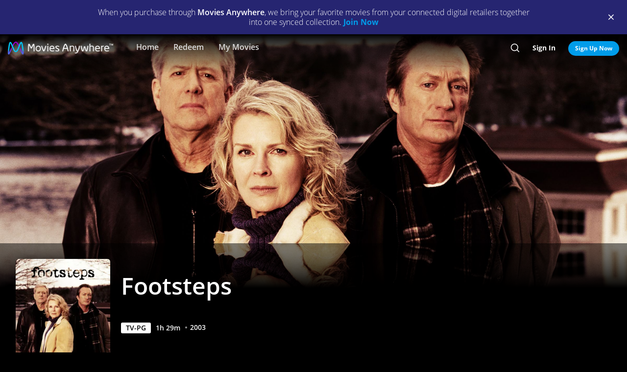

--- FILE ---
content_type: text/html; charset=utf-8
request_url: https://moviesanywhere.com/state.js?path=%2Fmovie%2Ffootsteps
body_size: 199701
content:
window.__APOLLO_STATE__ = {};
window.__INITIAL_STATE__ = {"notificationReducer":{"error":null,"isFetching":false,"lastReceiveAt":null,"lastRequestAt":null},"appboyReducer":{"isInitialized":false},"layoutReducer":{"hasScroll":true,"showFooter":true,"showLogo":false,"showMobileCTA":false,"showNavbar":true},"routeReducer":{"locationBeforeTransitions":null,"pathname":"\u002Fmovie\u002Ffootsteps","previouslyViewedRoute":null},"profileReducer":{"profileCreateReducer":{"isFetching":false},"profileDeleteReducer":{"isFetching":false},"profileEditReducer":{"isFetching":false},"profileListReducer":{"error":null,"graphiQLQuery":"","isFetching":false,"lastReceiveAt":null,"lastRequestAt":null},"profileSwitchReducer":{"error":null,"isFetching":false,"lastReceiveAt":null,"lastRequestAt":null},"profileThemeListReducer":{"isFetching":false}},"errorReducer":{},"searchReducer":{"error":null,"isPrefill":false,"lastReceiveAt":null,"lastRequestAt":null,"query":""},"authReducer":{"authSetTokensReducer":{"profileId":null,"csrf":null,"code":null,"isLoggedIn":false,"tokenType":null,"accessToken":null,"isPersistentSession":false,"coreId":null,"refreshToken":null},"authEmailCreateAccountReducer":{"email":null,"error":null,"isFetching":false,"lastReceiveAt":null,"lastRequestAt":null,"success":false},"authEmailLoginReducer":{"emailInputPrefillValue":null,"errorType":null,"infoType":null,"isFetching":false,"lastReceiveAt":null,"lastRequestAt":null},"authRefreshTokensReducer":{"errors":null,"isFetching":false,"lastReceiveAt":null,"lastRequestAt":null},"authResetPasswordReducer":{"error":null,"isFetching":false,"isTokenExpired":false,"lastReceiveAt":null,"lastRequestAt":null},"authSendResetPasswordReducer":{"email":null,"error":null,"isFetching":false,"lastReceiveAt":null,"lastRequestAt":null},"authSocialCreateAccountReducer":{"error":null,"isFetching":false,"lastReceiveAt":null,"lastRequestAt":null},"authSocialLoginReducer":{"email":null,"error":null,"isFetching":false,"lastReceiveAt":null,"lastRequestAt":null,"providerName":null}},"offCanvasReducer":{"isActive":false},"toastReducer":[],"router":{"location":{"pathname":"\u002Fmovie\u002Ffootsteps","search":"","hash":"","key":"wvg2av"},"action":"POP"},"entitiesReducer":{"Providers":{"providers":{"hiddenRetailers":[],"hiddenServices":[],"retailers":{"0":{"id":"iTunes","schema":"NOT_YET_CONNECTED"},"1":{"id":"amazon","schema":"NOT_YET_CONNECTED"},"2":{"id":"vudu","schema":"NOT_YET_CONNECTED"},"3":{"id":"google","schema":"NOT_YET_CONNECTED"},"4":{"id":"comcast","schema":"NOT_YET_CONNECTED"},"5":{"id":"verizon-ma","schema":"NOT_YET_CONNECTED"},"6":{"id":"att-ma","schema":"NOT_YET_CONNECTED"}},"services":[]}},"HeroPane":{"10ca327881664f5f6518c3fb9a88c987_f416aac5fd571876":{"id":"10ca327881664f5f6518c3fb9a88c987_f416aac5fd571876","primaryAction":null,"image":{"alt":"Footsteps","url":"\u002F\u002Fimages.moviesanywhere.com\u002Fb2066c67f41cc8b8f01f220daf31dd85\u002Fb0b4c4a8-6a4f-43a3-9096-d239ed692380"}}},"Retailers":{"iTunes":{"footnote":null,"unlinkingUrl":"https:\u002F\u002Fretailer.moviesanywhere.com\u002Fapi\u002Flinks\u002FAPL","requireStudioSharing":false,"isLinked":false,"legalText":null,"linkingUrl":"https:\u002F\u002Fretailer.moviesanywhere.com\u002Fapi\u002Flinks\u002FAPL\u002Finitiate","fullColorImage":{"alt":"iTunes","url":"\u002F\u002Fimages.moviesanywhere.com\u002Fstatic\u002Flinkingprovider\u002Ffull\u002Fcolor\u002Fitunes\u002Fb747a3b3e53c089c4c9089cd38c7262f"},"promoId":null,"name":"iTunes","vppaUnlinkingUrl":"https:\u002F\u002Fretailer.moviesanywhere.com\u002Fapi\u002Flinks\u002FAPL\u002Fvppa","linkStatus":"neverLinked","serviceType":"retailer","initiateLink":{"allowedReturnDomains":[],"deeplinkKey":"apple","linkUrl":"https:\u002F\u002Fretailer.moviesanywhere.com\u002Fapi\u002Flinks\u002FviaRetailer\u002FAPL","returnUrl":"https:\u002F\u002Fitunes.apple.com\u002Fus\u002Fmovies"},"squareColorImage":{"url":"\u002F\u002Fimages.moviesanywhere.com\u002Fstatic\u002Flinkingprovider\u002Fsquare\u002Fcolor\u002Fitunes\u002Fee59914314e2b16dc597956c26ac112f"},"fullDarkImage":{"alt":"iTunes","url":"\u002F\u002Fimages.moviesanywhere.com\u002Fstatic\u002Flinkingprovider\u002Ffull\u002Fdark\u002Fitunes\u002Fadde30ec769d088d9429147b33c8cf62"},"showJit":false,"id":"iTunes","previouslyLinked":false,"businessKey":"APL"},"amazon":{"footnote":null,"unlinkingUrl":"https:\u002F\u002Fretailer.moviesanywhere.com\u002Fapi\u002Flinks\u002FAMZ","requireStudioSharing":false,"isLinked":false,"legalText":null,"linkingUrl":"https:\u002F\u002Fretailer.moviesanywhere.com\u002Fapi\u002Flinks\u002FAMZ\u002Finitiate","fullColorImage":{"alt":"Prime Video","url":"\u002F\u002Fimages.moviesanywhere.com\u002Fstatic\u002Flinkingprovider\u002Ffull\u002Fcolor\u002Famazon\u002F109343903d427d2fa1fb2f435b5153d5"},"promoId":null,"name":"Prime Video","vppaUnlinkingUrl":"https:\u002F\u002Fretailer.moviesanywhere.com\u002Fapi\u002Flinks\u002FAMZ\u002Fvppa","linkStatus":"neverLinked","serviceType":"retailer","initiateLink":{"allowedReturnDomains":[],"deeplinkKey":"amazon","linkUrl":"https:\u002F\u002Fretailer.moviesanywhere.com\u002Fapi\u002Flinks\u002FviaRetailer\u002FAMZ","returnUrl":"https:\u002F\u002Fwww.amazon.com\u002Fgp\u002Fvideo\u002Fstorefront\u002F"},"squareColorImage":{"url":"\u002F\u002Fimages.moviesanywhere.com\u002Fstatic\u002Flinkingprovider\u002Fsquare\u002Fcolor\u002Famazon\u002F2a2e252428777e7bb29fc52ec446d1f2"},"fullDarkImage":{"alt":"Prime Video","url":"\u002F\u002Fimages.moviesanywhere.com\u002Fstatic\u002Flinkingprovider\u002Ffull\u002Fdark\u002Famazon\u002F2e6da5a8ab478dab6f023631ad4b4b95"},"showJit":false,"id":"amazon","previouslyLinked":false,"businessKey":"AMZ"},"vudu":{"footnote":null,"unlinkingUrl":"https:\u002F\u002Fretailer.moviesanywhere.com\u002Fapi\u002Flinks\u002FVUD","requireStudioSharing":false,"isLinked":false,"legalText":null,"linkingUrl":"https:\u002F\u002Fretailer.moviesanywhere.com\u002Fapi\u002Flinks\u002FVUD\u002Finitiate","fullColorImage":{"alt":"Fandango at Home","url":"\u002F\u002Fimages.moviesanywhere.com\u002Fhero\u002F753e1909d707428bd6f10877ce6567a6"},"promoId":null,"name":"Fandango at Home","vppaUnlinkingUrl":"https:\u002F\u002Fretailer.moviesanywhere.com\u002Fapi\u002Flinks\u002FVUD\u002Fvppa","linkStatus":"neverLinked","serviceType":"retailer","initiateLink":{"allowedReturnDomains":["vudu.com"],"deeplinkKey":"vudu","linkUrl":"https:\u002F\u002Fretailer.moviesanywhere.com\u002Fapi\u002Flinks\u002FviaRetailer\u002FVUD","returnUrl":"http:\u002F\u002Fwww.vudu.com\u002F"},"squareColorImage":{"url":"\u002F\u002Fimages.moviesanywhere.com\u002Fhero\u002Fd89f7b164bf54887ce846743fe130f2c"},"fullDarkImage":{"alt":"Fandango at Home","url":"\u002F\u002Fimages.moviesanywhere.com\u002Fhero\u002Fe5ae80922ff88aee0d35d38800a5ea87"},"showJit":false,"id":"vudu","previouslyLinked":false,"businessKey":"VUD"},"google":{"footnote":null,"unlinkingUrl":"https:\u002F\u002Fretailer.moviesanywhere.com\u002Fapi\u002Flinks\u002FGOO","requireStudioSharing":false,"isLinked":false,"legalText":null,"linkingUrl":"https:\u002F\u002Fretailer.moviesanywhere.com\u002Fapi\u002Flinks\u002FGOO\u002Finitiate","fullColorImage":{"alt":"Google Play\u002FYouTube","url":"\u002F\u002Fimages.moviesanywhere.com\u002Fstatic\u002Flinkingprovider\u002Ffull\u002Fcolor\u002Fgoogle\u002Fed4b7571c878af96c2beaf0ae6438fbe"},"promoId":null,"name":"Google Play\u002FYouTube","vppaUnlinkingUrl":"https:\u002F\u002Fretailer.moviesanywhere.com\u002Fapi\u002Flinks\u002FGOO\u002Fvppa","linkStatus":"neverLinked","serviceType":"retailer","initiateLink":{"allowedReturnDomains":[],"deeplinkKey":"google","linkUrl":"https:\u002F\u002Fretailer.moviesanywhere.com\u002Fapi\u002Flinks\u002FviaRetailer\u002FGOO","returnUrl":"https:\u002F\u002Fplay.google.com\u002Fstore\u002Fmovies"},"squareColorImage":{"url":"\u002F\u002Fimages.moviesanywhere.com\u002Fstatic\u002Flinkingprovider\u002Fsquare\u002Fcolor\u002Fgoogle\u002Ff32448bac3d0f09b8276138e1c328671"},"fullDarkImage":{"alt":"Google Play\u002FYouTube","url":"\u002F\u002Fimages.moviesanywhere.com\u002Fstatic\u002Flinkingprovider\u002Ffull\u002Fdark\u002Fgoogle\u002F24fa787fc3845f6d702aaf34e56391cf"},"showJit":false,"id":"google","previouslyLinked":false,"businessKey":"GOO"},"comcast":{"footnote":"Xfinity Account Required","unlinkingUrl":"https:\u002F\u002Fretailer.moviesanywhere.com\u002Fapi\u002Flinks\u002FCOM","requireStudioSharing":false,"isLinked":false,"legalText":null,"linkingUrl":"https:\u002F\u002Fretailer.moviesanywhere.com\u002Fapi\u002Flinks\u002FCOM\u002Finitiate","fullColorImage":{"alt":"Comcast","url":"\u002F\u002Fimages.moviesanywhere.com\u002Fstatic\u002Flinkingprovider\u002Ffull\u002Fcolor\u002Fcomcast\u002Fe754f13e90058a15d62b9f027412497c"},"promoId":null,"name":"Comcast","vppaUnlinkingUrl":"https:\u002F\u002Fretailer.moviesanywhere.com\u002Fapi\u002Flinks\u002FCOM\u002Fvppa","linkStatus":"neverLinked","serviceType":"retailer","initiateLink":{"allowedReturnDomains":[],"deeplinkKey":"xfinity","linkUrl":"https:\u002F\u002Fretailer.moviesanywhere.com\u002Fapi\u002Flinks\u002FviaRetailer\u002FCOM","returnUrl":"https:\u002F\u002Fwww.xfinity.com\u002Fstream\u002F"},"squareColorImage":{"url":"\u002F\u002Fimages.moviesanywhere.com\u002Fstatic\u002Flinkingprovider\u002Fsquare\u002Fcolor\u002Fcomcast\u002Ffdff821e0194405184406b62b5958adf"},"fullDarkImage":{"alt":"Comcast","url":"\u002F\u002Fimages.moviesanywhere.com\u002Fstatic\u002Flinkingprovider\u002Ffull\u002Fdark\u002Fcomcast\u002F64b733af1a79352f915e087891e21a8c"},"showJit":false,"id":"comcast","previouslyLinked":false,"businessKey":"COM"},"verizon-ma":{"footnote":"Verizon Fios TV Account Required","unlinkingUrl":"https:\u002F\u002Fretailer.moviesanywhere.com\u002Fapi\u002Flinks\u002FVZN","requireStudioSharing":false,"isLinked":false,"legalText":null,"linkingUrl":"https:\u002F\u002Fretailer.moviesanywhere.com\u002Fapi\u002Flinks\u002FVZN\u002Finitiate","fullColorImage":{"alt":"Verizon Fios TV","url":"\u002F\u002Fimages.moviesanywhere.com\u002Fstatic\u002Flinkingprovider\u002Ffull\u002Fcolor\u002Fverizon\u002F524973333e679363f6c2fa69331d6205"},"promoId":null,"name":"Verizon Fios TV","vppaUnlinkingUrl":"https:\u002F\u002Fretailer.moviesanywhere.com\u002Fapi\u002Flinks\u002FVZN\u002Fvppa","linkStatus":"neverLinked","serviceType":"retailer","initiateLink":{"allowedReturnDomains":[],"deeplinkKey":"verizon","linkUrl":"https:\u002F\u002Fretailer.moviesanywhere.com\u002Fapi\u002Flinks\u002FviaRetailer\u002FVZN","returnUrl":"https:\u002F\u002Ftv.verizon.com\u002Fwatch\u002Fsettings\u002Fmoviesanywhere\u002Fcomplete"},"squareColorImage":{"url":"\u002F\u002Fimages.moviesanywhere.com\u002Fimageset\u002Fd6dfac59dd42ea309c0da01425ae39cf"},"fullDarkImage":{"alt":"Verizon Fios TV","url":"\u002F\u002Fimages.moviesanywhere.com\u002Fstatic\u002Flinkingprovider\u002Ffull\u002Fdark\u002Fverizon\u002Ff7ca19ea498bb8f5e5254e25d3843755"},"showJit":false,"id":"verizon-ma","previouslyLinked":false,"businessKey":"VZN"},"att-ma":{"footnote":"DIRECTV Service Required","unlinkingUrl":"https:\u002F\u002Fretailer.moviesanywhere.com\u002Fapi\u002Flinks\u002FATT","requireStudioSharing":false,"isLinked":false,"legalText":null,"linkingUrl":"https:\u002F\u002Fretailer.moviesanywhere.com\u002Fapi\u002Flinks\u002FATT\u002Finitiate","fullColorImage":{"alt":"DIRECTV","url":"\u002F\u002Fimages.moviesanywhere.com\u002Fa9f57602fb940036e369bd0d371d80c1\u002F1fa838fa-8dd2-4264-9d2d-3dd445685aaa"},"promoId":null,"name":"DIRECTV","vppaUnlinkingUrl":"https:\u002F\u002Fretailer.moviesanywhere.com\u002Fapi\u002Flinks\u002FATT\u002Fvppa","linkStatus":"neverLinked","serviceType":"retailer","initiateLink":{"allowedReturnDomains":[],"deeplinkKey":"directv","linkUrl":"https:\u002F\u002Fretailer.moviesanywhere.com\u002Fapi\u002Flinks\u002FviaRetailer\u002FATT","returnUrl":"https:\u002F\u002Fwww.directv.com\u002Fmovies"},"squareColorImage":{"url":"\u002F\u002Fimages.moviesanywhere.com\u002Fimageset\u002Fe220003875ad34a64f118facf0404aa8"},"fullDarkImage":{"alt":"DIRECTV","url":"\u002F\u002Fimages.moviesanywhere.com\u002Fbb8b1ff7417f5fe82c812f9f0b3d149c\u002Fe7394da8-e239-452c-b07f-3c828e31af0e"},"showJit":false,"id":"att-ma","previouslyLinked":false,"businessKey":"ATT"}},"HeroComponent":{"10ca327881664f5f6518c3fb9a88c987":{"__typename":"HeroComponent","runtimeMinutes":89,"panes":["10ca327881664f5f6518c3fb9a88c987_f416aac5fd571876"],"mainAction":{"id":"403f9e50-4d12-4b28-8c2c-c153d53a8811_buy","schema":"StoreAction"},"autoRotateInterval":1,"title":"Footsteps","primaryAction":null,"id":"10ca327881664f5f6518c3fb9a88c987","image":{"alt":"Footsteps","url":"\u002F\u002Fimages.moviesanywhere.com\u002Fb2066c67f41cc8b8f01f220daf31dd85\u002Fb0b4c4a8-6a4f-43a3-9096-d239ed692380"},"year":2003,"actions":[{"id":"6b591685-07f4-4486-9ac4-47530c6211e2_9e048f0073bb1c24","schema":"PlayAction"},{"id":"403f9e50-4d12-4b28-8c2c-c153d53a8811_follow","schema":"FollowAction"}],"rating":"TV-PG"}},"BoxArtSliderComponent":{"0c374a5383c92605644e06cd7856468a":{"__typename":"BoxArtSliderComponent","id":"0c374a5383c92605644e06cd7856468a","size":"MEDIUM","title":"You Might Also Like...","appendedButton":null,"headerButton":null,"items":[{"id":"ba8f7c2a-ed84-4b34-831d-fd60067f2886_a64d8fd00895b657","schema":"BoxArtItem"},{"id":"82802837-8532-4e10-ba03-c42535a4e98d_a64d8fd00895b657","schema":"BoxArtItem"},{"id":"e230031d-67e1-40fb-9a5f-5fa6682254b5_a64d8fd00895b657","schema":"BoxArtItem"},{"id":"b44183d7-d286-407b-826f-3fbf13dfef84_a64d8fd00895b657","schema":"BoxArtItem"},{"id":"6471537b-7194-48af-819c-5b868d505faf_a64d8fd00895b657","schema":"BoxArtItem"},{"id":"e3564527-4176-410b-afc1-879740ad2506_a64d8fd00895b657","schema":"BoxArtItem"},{"id":"eb379f63-ae50-487f-a4d5-8e72a2097738_a64d8fd00895b657","schema":"BoxArtItem"},{"id":"ebd3c1f7-44db-4d0e-b691-77aadbd78d76_a64d8fd00895b657","schema":"BoxArtItem"},{"id":"dbdfae53-7fb9-4ae8-821d-1267bfc0d33a_a64d8fd00895b657","schema":"BoxArtItem"},{"id":"872f967e-5e15-4b41-b9f8-89b3b8657cda_a64d8fd00895b657","schema":"BoxArtItem"},{"id":"90e2a0e5-13e9-4ed0-9f60-25affb95f619_a64d8fd00895b657","schema":"BoxArtItem"},{"id":"ab401a67-6fbd-4307-bf72-6752ea0a657d_a64d8fd00895b657","schema":"BoxArtItem"},{"id":"5e98f84d-086b-480c-99c9-032dc1d5cc4b_a64d8fd00895b657","schema":"BoxArtItem"},{"id":"8d964b00-fa79-4522-9b6e-f6b0280dbbac_a64d8fd00895b657","schema":"BoxArtItem"},{"id":"c58b7d30-539d-4283-bb9f-6e8aae1fb1a8_a64d8fd00895b657","schema":"BoxArtItem"},{"id":"94c86769-ea25-483b-b6d9-264c259bbd9d_a64d8fd00895b657","schema":"BoxArtItem"},{"id":"6e7d9d6c-6dd7-4b1b-bbdb-1fb76f16874a_a64d8fd00895b657","schema":"BoxArtItem"},{"id":"98cc544a-d7e7-4195-9094-b9f26e32975e_a64d8fd00895b657","schema":"BoxArtItem"},{"id":"82dca1ac-510a-4878-888d-c3e33b10a1c3_a64d8fd00895b657","schema":"BoxArtItem"},{"id":"3cedbc40-28a3-4d50-9deb-5574c01b7591_a64d8fd00895b657","schema":"BoxArtItem"},{"id":"1755b447-e857-4b2c-95db-9b515cfa5d98_a64d8fd00895b657","schema":"BoxArtItem"},{"id":"713211cc-a113-462e-bda0-a77fa8455881_a64d8fd00895b657","schema":"BoxArtItem"},{"id":"e86e3e92-8859-4b7b-8e52-6e580f3f5ad7_a64d8fd00895b657","schema":"BoxArtItem"},{"id":"8f53e449-2e3b-45ba-af12-9afbc2a5680d_a64d8fd00895b657","schema":"BoxArtItem"},{"id":"9de35d8a-a52b-4aab-a0bd-9b69d260d640_a64d8fd00895b657","schema":"BoxArtItem"},{"id":"27364aa9-14ae-4548-b604-d964293bee0e_a64d8fd00895b657","schema":"BoxArtItem"},{"id":"be5d6336-1b95-4cb0-8cb7-c693640fcd87_a64d8fd00895b657","schema":"BoxArtItem"},{"id":"a0d18867-f60c-489b-8aa7-5f937a269226_a64d8fd00895b657","schema":"BoxArtItem"},{"id":"d2492961-20d6-4057-b9ff-0bbdf8431cf7_a64d8fd00895b657","schema":"BoxArtItem"},{"id":"42f28787-27c8-48a6-b4bc-145dacc7fe2a_a64d8fd00895b657","schema":"BoxArtItem"},{"id":"e1670917-e125-4867-836e-cfede1d9869f_a64d8fd00895b657","schema":"BoxArtItem"},{"id":"990d9efa-2d31-484d-bbe9-75bd6f084b96_a64d8fd00895b657","schema":"BoxArtItem"},{"id":"c99f3563-24f9-4bdc-8a20-b79c8c2be905_a64d8fd00895b657","schema":"BoxArtItem"},{"id":"0abc7f0d-94b9-4b67-8813-2a4821d5eb6c_a64d8fd00895b657","schema":"BoxArtItem"},{"id":"3fbd5914-615b-4e89-972b-1ef2d9990210_a64d8fd00895b657","schema":"BoxArtItem"},{"id":"2530ad8d-acff-4a03-8e86-fa6a7b4f940a_a64d8fd00895b657","schema":"BoxArtItem"},{"id":"689a4f06-9caa-4803-a86e-74aedbcfb59c_a64d8fd00895b657","schema":"BoxArtItem"},{"id":"64178ab7-57ce-4b54-85f1-dde7b2b96112_a64d8fd00895b657","schema":"BoxArtItem"},{"id":"7f65236e-ef0f-4e35-bbf7-7b55d34f7935_a64d8fd00895b657","schema":"BoxArtItem"},{"id":"e1260627-b05a-44b5-aa3a-cecc147b7913_a64d8fd00895b657","schema":"BoxArtItem"}]},"aee3c05f6f69d3484a548913e3a333fe":{"__typename":"BoxArtSliderComponent","id":"aee3c05f6f69d3484a548913e3a333fe","size":"MEDIUM","title":"New Releases","appendedButton":null,"headerButton":[{"__typename":"DetailAction","targetTitle":"New Releases","targetType":"COLLECTION","targetId":"101fe2ad-5f08-4852-bf6b-76997a37185f","target":"\u002Fcollection\u002Fnew-releases","subtitle":"","title":"SEE ALL","actionContext":"[base64]","id":"aee3c05f6f69d3484a548913e3a333fe_c2099403ad33bdf9"}],"items":[{"id":"1c000646-c837-465d-af23-9e80bca5f739_814cc5c79cdee4bd","schema":"BoxArtItem"},{"id":"99c8dd94-fa6a-4606-b12e-a47d67220fd4_814cc5c79cdee4bd","schema":"BoxArtItem"},{"id":"aad81fee-89a0-4ca7-9afa-ca457c2da677_814cc5c79cdee4bd","schema":"BoxArtItem"},{"id":"13755206-da52-475b-993b-e5d43e213d9f_814cc5c79cdee4bd","schema":"BoxArtItem"},{"id":"b0c7a1e5-ed04-4445-aa8a-46be28fbbfb2_814cc5c79cdee4bd","schema":"BoxArtItem"},{"id":"716a28c8-0320-4959-b783-3e65bf135df5_814cc5c79cdee4bd","schema":"BoxArtItem"},{"id":"cdcf8f6a-e8a6-4352-b2f8-974d7d9aeae7_814cc5c79cdee4bd","schema":"BoxArtItem"},{"id":"f5550aaf-51f6-45c6-95f8-3181b2d697ae_814cc5c79cdee4bd","schema":"BoxArtItem"},{"id":"fc49b2a9-9cb5-4bc9-abe0-4806c1cb5731_814cc5c79cdee4bd","schema":"BoxArtItem"},{"id":"16715e81-eb2c-4a11-8a34-e29468100f5e_814cc5c79cdee4bd","schema":"BoxArtItem"},{"id":"85ef6049-ae1b-4c55-b702-9ed2d9838b07_814cc5c79cdee4bd","schema":"BoxArtItem"},{"id":"1b40e6c1-6e93-4869-9465-64d1521fc6c8_814cc5c79cdee4bd","schema":"BoxArtItem"},{"id":"9287d4c5-726c-4b16-aa09-88749544de70_814cc5c79cdee4bd","schema":"BoxArtItem"},{"id":"8a6c9ff7-6056-47b5-8a21-8042c407e7df_814cc5c79cdee4bd","schema":"BoxArtItem"},{"id":"c3f1361d-8ec2-41e1-8061-6335b8713e32_814cc5c79cdee4bd","schema":"BoxArtItem"},{"id":"fe912f57-606c-4b8b-b653-1ec40714a5e9_814cc5c79cdee4bd","schema":"BoxArtItem"},{"id":"dd8847f6-348f-47d4-96c2-df5507855ee3_814cc5c79cdee4bd","schema":"BoxArtItem"},{"id":"2f65c75a-1a55-4c60-b789-f2e75f0b93fd_814cc5c79cdee4bd","schema":"BoxArtItem"},{"id":"026a6455-da85-4a34-915a-e8c6a7622971_814cc5c79cdee4bd","schema":"BoxArtItem"},{"id":"d55608d7-4785-4fb9-9a69-225354dee0cb_814cc5c79cdee4bd","schema":"BoxArtItem"},{"id":"ed5be9b1-589d-44df-adbd-a4e9b412f870_814cc5c79cdee4bd","schema":"BoxArtItem"},{"id":"d4f71617-fc93-4a94-ac5b-6da62e8f4fc7_814cc5c79cdee4bd","schema":"BoxArtItem"},{"id":"e35ce26e-3c44-4f8a-9c64-15d5f0699d75_814cc5c79cdee4bd","schema":"BoxArtItem"}]}},"FollowAction":{"403f9e50-4d12-4b28-8c2c-c153d53a8811_follow":{"__typename":"FollowAction","id":"403f9e50-4d12-4b28-8c2c-c153d53a8811_follow","subtitle":null,"title":"Wishlist","followed":"playable::403f9e50-4d12-4b28-8c2c-c153d53a8811::follow","playable":{"id":"403f9e50-4d12-4b28-8c2c-c153d53a8811","title":"Footsteps","__typename":"Feature"}}},"DetailAction":{"0c374a5383c92605644e06cd7856468a_a89e09be4550a9c":{"__typename":"DetailAction","targetTitle":"Columbus Circle","targetType":"MDP","targetId":"82dca1ac-510a-4878-888d-c3e33b10a1c3","target":"\u002Fmovie\u002Fcolumbus-circle","subtitle":"","title":"Detail","actionContext":"[base64]","id":"0c374a5383c92605644e06cd7856468a_a89e09be4550a9c"},"0c374a5383c92605644e06cd7856468a_57f22ad0d295f476":{"__typename":"DetailAction","targetTitle":"Superdad","targetType":"MDP","targetId":"8d964b00-fa79-4522-9b6e-f6b0280dbbac","target":"\u002Fmovie\u002Fsuperdad","subtitle":"","title":"Detail","actionContext":"[base64]","id":"0c374a5383c92605644e06cd7856468a_57f22ad0d295f476"},"0c374a5383c92605644e06cd7856468a_d4973a5c0d07ab93":{"__typename":"DetailAction","targetTitle":"Deceived","targetType":"MDP","targetId":"c58b7d30-539d-4283-bb9f-6e8aae1fb1a8","target":"\u002Fmovie\u002Fdeceived","subtitle":"","title":"Detail","actionContext":"[base64]","id":"0c374a5383c92605644e06cd7856468a_d4973a5c0d07ab93"},"aee3c05f6f69d3484a548913e3a333fe_4e8cdbc60c2f389f":{"__typename":"DetailAction","targetTitle":"Rental Family","targetType":"MDP","targetId":"1c000646-c837-465d-af23-9e80bca5f739","target":"\u002Fmovie\u002Frental-family-2025","subtitle":"","title":"Detail","actionContext":"[base64]","id":"aee3c05f6f69d3484a548913e3a333fe_4e8cdbc60c2f389f"},"0c374a5383c92605644e06cd7856468a_dec0764abea6832f":{"__typename":"DetailAction","targetTitle":"Conflict","targetType":"MDP","targetId":"dbdfae53-7fb9-4ae8-821d-1267bfc0d33a","target":"\u002Fmovie\u002Fconflict","subtitle":"","title":"Detail","actionContext":"[base64]","id":"0c374a5383c92605644e06cd7856468a_dec0764abea6832f"},"0c374a5383c92605644e06cd7856468a_19be7dc4b120b272":{"__typename":"DetailAction","targetTitle":"Miracle at Midnight","targetType":"MDP","targetId":"eb379f63-ae50-487f-a4d5-8e72a2097738","target":"\u002Fmovie\u002Fmiracle-at-midnight","subtitle":"","title":"Detail","actionContext":"[base64]","id":"0c374a5383c92605644e06cd7856468a_19be7dc4b120b272"},"aee3c05f6f69d3484a548913e3a333fe_bed99b41b109289c":{"__typename":"DetailAction","targetTitle":"Anemone","targetType":"MDP","targetId":"ed5be9b1-589d-44df-adbd-a4e9b412f870","target":"\u002Fmovie\u002Fanemone-2025","subtitle":"","title":"Detail","actionContext":"[base64]","id":"aee3c05f6f69d3484a548913e3a333fe_bed99b41b109289c"},"aee3c05f6f69d3484a548913e3a333fe_e2fb1bf12b0daa86":{"__typename":"DetailAction","targetTitle":"The Best You Can","targetType":"MDP","targetId":"c3f1361d-8ec2-41e1-8061-6335b8713e32","target":"\u002Fmovie\u002Fthe-best-you-can-2025","subtitle":"","title":"Detail","actionContext":"[base64]","id":"aee3c05f6f69d3484a548913e3a333fe_e2fb1bf12b0daa86"},"aee3c05f6f69d3484a548913e3a333fe_416ec215b5c6b52b":{"__typename":"DetailAction","targetTitle":"Chainsaw Man - The Movie: Reze Arc","targetType":"MDP","targetId":"1b40e6c1-6e93-4869-9465-64d1521fc6c8","target":"\u002Fmovie\u002Fchainsaw-man-the-movie-reze-arc-2025","subtitle":"","title":"Detail","actionContext":"[base64]","id":"aee3c05f6f69d3484a548913e3a333fe_416ec215b5c6b52b"},"0c374a5383c92605644e06cd7856468a_102cd2b6dc1995f4":{"__typename":"DetailAction","targetTitle":"State of Play","targetType":"MDP","targetId":"64178ab7-57ce-4b54-85f1-dde7b2b96112","target":"\u002Fmovie\u002Fstate-of-play","subtitle":"","title":"Detail","actionContext":"[base64]","id":"0c374a5383c92605644e06cd7856468a_102cd2b6dc1995f4"},"0c374a5383c92605644e06cd7856468a_b81300cb856d816a":{"__typename":"DetailAction","targetTitle":"Faith Under Fire","targetType":"MDP","targetId":"6e7d9d6c-6dd7-4b1b-bbdb-1fb76f16874a","target":"\u002Fmovie\u002Ffaith-under-fire","subtitle":"","title":"Detail","actionContext":"[base64]","id":"0c374a5383c92605644e06cd7856468a_b81300cb856d816a"},"0c374a5383c92605644e06cd7856468a_235d7d3a97c743e0":{"__typename":"DetailAction","targetTitle":"Saving Sarah Cain","targetType":"MDP","targetId":"872f967e-5e15-4b41-b9f8-89b3b8657cda","target":"\u002Fmovie\u002Fsaving-sarah-cain","subtitle":"","title":"Detail","actionContext":"[base64]","id":"0c374a5383c92605644e06cd7856468a_235d7d3a97c743e0"},"aee3c05f6f69d3484a548913e3a333fe_edd4628f1dccb99b":{"__typename":"DetailAction","targetTitle":"Women Wearing Shoulder Pads","targetType":"MDP","targetId":"e35ce26e-3c44-4f8a-9c64-15d5f0699d75","target":"\u002Fmovie\u002Fwomen-wearing-shoulder-pads-2025","subtitle":"","title":"Detail","actionContext":"[base64]","id":"aee3c05f6f69d3484a548913e3a333fe_edd4628f1dccb99b"},"0c374a5383c92605644e06cd7856468a_4e8688c7ab56b0b6":{"__typename":"DetailAction","targetTitle":"Side Street (1950)","targetType":"MDP","targetId":"a0d18867-f60c-489b-8aa7-5f937a269226","target":"\u002Fmovie\u002Fside-street-1950-1950","subtitle":"","title":"Detail","actionContext":"[base64]","id":"0c374a5383c92605644e06cd7856468a_4e8688c7ab56b0b6"},"0c374a5383c92605644e06cd7856468a_f2e925894ecc4e79":{"__typename":"DetailAction","targetTitle":"A Perfect Day","targetType":"MDP","targetId":"b44183d7-d286-407b-826f-3fbf13dfef84","target":"\u002Fmovie\u002Fa-perfect-day","subtitle":"","title":"Detail","actionContext":"[base64]","id":"0c374a5383c92605644e06cd7856468a_f2e925894ecc4e79"},"aee3c05f6f69d3484a548913e3a333fe_d27bf60633579962":{"__typename":"DetailAction","targetTitle":"Tron: Ares","targetType":"MDP","targetId":"9287d4c5-726c-4b16-aa09-88749544de70","target":"\u002Fmovie\u002Ftron-ares-2025","subtitle":"","title":"Detail","actionContext":"[base64]","id":"aee3c05f6f69d3484a548913e3a333fe_d27bf60633579962"},"aee3c05f6f69d3484a548913e3a333fe_738f82fb84042609":{"__typename":"DetailAction","targetTitle":"Five Nights at Freddy's 2","targetType":"MDP","targetId":"cdcf8f6a-e8a6-4352-b2f8-974d7d9aeae7","target":"\u002Fmovie\u002Ffive-nights-at-freddys-2-2025","subtitle":"","title":"Detail","actionContext":"[base64]","id":"aee3c05f6f69d3484a548913e3a333fe_738f82fb84042609"},"aee3c05f6f69d3484a548913e3a333fe_5d9b859294ecd94f":{"__typename":"DetailAction","targetTitle":"Adult Swim's The Elephant","targetType":"MDP","targetId":"b0c7a1e5-ed04-4445-aa8a-46be28fbbfb2","target":"\u002Fmovie\u002Fadult-swims-the-elephant-2025","subtitle":"","title":"Detail","actionContext":"[base64]","id":"aee3c05f6f69d3484a548913e3a333fe_5d9b859294ecd94f"},"0c374a5383c92605644e06cd7856468a_458e0a56dec6b447":{"__typename":"DetailAction","targetTitle":"Hush","targetType":"MDP","targetId":"5e98f84d-086b-480c-99c9-032dc1d5cc4b","target":"\u002Fmovie\u002Fhush","subtitle":"","title":"Detail","actionContext":"[base64]","id":"0c374a5383c92605644e06cd7856468a_458e0a56dec6b447"},"0c374a5383c92605644e06cd7856468a_44f39c06fc961f74":{"__typename":"DetailAction","targetTitle":"The Deep (1977)","targetType":"MDP","targetId":"90e2a0e5-13e9-4ed0-9f60-25affb95f619","target":"\u002Fmovie\u002Fthe-deep-1977","subtitle":"","title":"Detail","actionContext":"[base64]","id":"0c374a5383c92605644e06cd7856468a_44f39c06fc961f74"},"0c374a5383c92605644e06cd7856468a_51d0e0ee02cb491b":{"__typename":"DetailAction","targetTitle":"Head Above Water","targetType":"MDP","targetId":"82802837-8532-4e10-ba03-c42535a4e98d","target":"\u002Fmovie\u002Fhead-above-water","subtitle":"","title":"Detail","actionContext":"[base64]","id":"0c374a5383c92605644e06cd7856468a_51d0e0ee02cb491b"},"0c374a5383c92605644e06cd7856468a_e3e65a34089a4c54":{"__typename":"DetailAction","targetTitle":"WW3","targetType":"MDP","targetId":"ebd3c1f7-44db-4d0e-b691-77aadbd78d76","target":"\u002Fmovie\u002Fww3","subtitle":"","title":"Detail","actionContext":"[base64]","id":"0c374a5383c92605644e06cd7856468a_e3e65a34089a4c54"},"0c374a5383c92605644e06cd7856468a_75b153b9515df34e":{"__typename":"DetailAction","targetTitle":"The Skulls III","targetType":"MDP","targetId":"ab401a67-6fbd-4307-bf72-6752ea0a657d","target":"\u002Fmovie\u002Fthe-skulls-3","subtitle":"","title":"Detail","actionContext":"[base64]","id":"0c374a5383c92605644e06cd7856468a_75b153b9515df34e"},"0c374a5383c92605644e06cd7856468a_fe8c499e9938a272":{"__typename":"DetailAction","targetTitle":"Fragment of Fear","targetType":"MDP","targetId":"6471537b-7194-48af-819c-5b868d505faf","target":"\u002Fmovie\u002Ffragment-of-fear","subtitle":"","title":"Detail","actionContext":"[base64]","id":"0c374a5383c92605644e06cd7856468a_fe8c499e9938a272"},"aee3c05f6f69d3484a548913e3a333fe_e6e9b7610b303aaa":{"__typename":"DetailAction","targetTitle":"One Battle After Another","targetType":"MDP","targetId":"2f65c75a-1a55-4c60-b789-f2e75f0b93fd","target":"\u002Fmovie\u002Fone-battle-after-another-2025","subtitle":"","title":"Detail","actionContext":"[base64]","id":"aee3c05f6f69d3484a548913e3a333fe_e6e9b7610b303aaa"},"aee3c05f6f69d3484a548913e3a333fe_115f13b75ba4f0aa":{"__typename":"DetailAction","targetTitle":"Song Sung Blue","targetType":"MDP","targetId":"99c8dd94-fa6a-4606-b12e-a47d67220fd4","target":"\u002Fmovie\u002Fsong-sung-blue-2025","subtitle":"","title":"Detail","actionContext":"[base64]","id":"aee3c05f6f69d3484a548913e3a333fe_115f13b75ba4f0aa"},"0c374a5383c92605644e06cd7856468a_8a6ff2975f3dc81f":{"__typename":"DetailAction","targetTitle":"Ten Little Indians","targetType":"MDP","targetId":"990d9efa-2d31-484d-bbe9-75bd6f084b96","target":"\u002Fmovie\u002Ften-little-indians","subtitle":"","title":"Detail","actionContext":"[base64]","id":"0c374a5383c92605644e06cd7856468a_8a6ff2975f3dc81f"},"0c374a5383c92605644e06cd7856468a_958f455a9e64057a":{"__typename":"DetailAction","targetTitle":"Duel","targetType":"MDP","targetId":"be5d6336-1b95-4cb0-8cb7-c693640fcd87","target":"\u002Fmovie\u002Fduel","subtitle":"","title":"Detail","actionContext":"[base64]","id":"0c374a5383c92605644e06cd7856468a_958f455a9e64057a"},"0c374a5383c92605644e06cd7856468a_b778b70ba2b8f4ca":{"__typename":"DetailAction","targetTitle":"Prosecuting Casey Anthony","targetType":"MDP","targetId":"e86e3e92-8859-4b7b-8e52-6e580f3f5ad7","target":"\u002Fmovie\u002Fprosecuting-casey-anthony","subtitle":"","title":"Detail","actionContext":"[base64]","id":"0c374a5383c92605644e06cd7856468a_b778b70ba2b8f4ca"},"aee3c05f6f69d3484a548913e3a333fe_262435465fb5ad38":{"__typename":"DetailAction","targetTitle":"Wicked: For Good","targetType":"MDP","targetId":"716a28c8-0320-4959-b783-3e65bf135df5","target":"\u002Fmovie\u002Fwicked-for-good-2025","subtitle":"","title":"Detail","actionContext":"[base64]","id":"aee3c05f6f69d3484a548913e3a333fe_262435465fb5ad38"},"aee3c05f6f69d3484a548913e3a333fe_5f85b6e671691cb7":{"__typename":"DetailAction","targetTitle":"Border Hunters","targetType":"MDP","targetId":"dd8847f6-348f-47d4-96c2-df5507855ee3","target":"\u002Fmovie\u002Fborder-hunters-2025","subtitle":"","title":"Detail","actionContext":"[base64]","id":"aee3c05f6f69d3484a548913e3a333fe_5f85b6e671691cb7"},"0c374a5383c92605644e06cd7856468a_e3d9989a42d264fe":{"__typename":"DetailAction","targetTitle":"Saboteur","targetType":"MDP","targetId":"2530ad8d-acff-4a03-8e86-fa6a7b4f940a","target":"\u002Fmovie\u002Fsaboteur","subtitle":"","title":"Detail","actionContext":"[base64]","id":"0c374a5383c92605644e06cd7856468a_e3d9989a42d264fe"},"0c374a5383c92605644e06cd7856468a_610384fb913225bf":{"__typename":"DetailAction","targetTitle":"Executive Action","targetType":"MDP","targetId":"8f53e449-2e3b-45ba-af12-9afbc2a5680d","target":"\u002Fmovie\u002Fexecutive-action","subtitle":"","title":"Detail","actionContext":"[base64]","id":"0c374a5383c92605644e06cd7856468a_610384fb913225bf"},"aee3c05f6f69d3484a548913e3a333fe_58f372c131db849a":{"__typename":"DetailAction","targetTitle":"The Travellers","targetType":"MDP","targetId":"13755206-da52-475b-993b-e5d43e213d9f","target":"\u002Fmovie\u002Fthe-travellers-2025","subtitle":"","title":"Detail","actionContext":"[base64]","id":"aee3c05f6f69d3484a548913e3a333fe_58f372c131db849a"},"aee3c05f6f69d3484a548913e3a333fe_a89bb0952ea0138c":{"__typename":"DetailAction","targetTitle":"Bugonia","targetType":"MDP","targetId":"8a6c9ff7-6056-47b5-8a21-8042c407e7df","target":"\u002Fmovie\u002Fbugonia-2025","subtitle":"","title":"Detail","actionContext":"[base64]","id":"aee3c05f6f69d3484a548913e3a333fe_a89bb0952ea0138c"},"aee3c05f6f69d3484a548913e3a333fe_b2df2d51eb35b04a":{"__typename":"DetailAction","targetTitle":"Predator: Badlands","targetType":"MDP","targetId":"aad81fee-89a0-4ca7-9afa-ca457c2da677","target":"\u002Fmovie\u002Fpredator-badlands-2025","subtitle":"","title":"Detail","actionContext":"[base64]","id":"aee3c05f6f69d3484a548913e3a333fe_b2df2d51eb35b04a"},"0c374a5383c92605644e06cd7856468a_51f3928ff8d2c82b":{"__typename":"DetailAction","targetTitle":"The Shadow Riders","targetType":"MDP","targetId":"713211cc-a113-462e-bda0-a77fa8455881","target":"\u002Fmovie\u002Fthe-shadow-riders","subtitle":"","title":"Detail","actionContext":"[base64]","id":"0c374a5383c92605644e06cd7856468a_51f3928ff8d2c82b"},"0c374a5383c92605644e06cd7856468a_f22b06e1ed8a4e5d":{"__typename":"DetailAction","targetTitle":"Legal Eagles","targetType":"MDP","targetId":"c99f3563-24f9-4bdc-8a20-b79c8c2be905","target":"\u002Fmovie\u002Flegal-eagles","subtitle":"","title":"Detail","actionContext":"[base64]","id":"0c374a5383c92605644e06cd7856468a_f22b06e1ed8a4e5d"},"0c374a5383c92605644e06cd7856468a_30b8ce9e773f0310":{"__typename":"DetailAction","targetTitle":"Innocence","targetType":"MDP","targetId":"d2492961-20d6-4057-b9ff-0bbdf8431cf7","target":"\u002Fmovie\u002Finnocence-2020","subtitle":"","title":"Detail","actionContext":"[base64]","id":"0c374a5383c92605644e06cd7856468a_30b8ce9e773f0310"},"0c374a5383c92605644e06cd7856468a_2d929934b1ee166":{"__typename":"DetailAction","targetTitle":"This Savage Land","targetType":"MDP","targetId":"42f28787-27c8-48a6-b4bc-145dacc7fe2a","target":"\u002Fmovie\u002Fthis-savage-land-1966","subtitle":"","title":"Detail","actionContext":"[base64]","id":"0c374a5383c92605644e06cd7856468a_2d929934b1ee166"},"0c374a5383c92605644e06cd7856468a_9c46822d606e77a6":{"__typename":"DetailAction","targetTitle":"St. Ives","targetType":"MDP","targetId":"0abc7f0d-94b9-4b67-8813-2a4821d5eb6c","target":"\u002Fmovie\u002Fst-ives","subtitle":"","title":"Detail","actionContext":"[base64]","id":"0c374a5383c92605644e06cd7856468a_9c46822d606e77a6"},"0c374a5383c92605644e06cd7856468a_39a5f13df37c2967":{"__typename":"DetailAction","targetTitle":"Enough","targetType":"MDP","targetId":"98cc544a-d7e7-4195-9094-b9f26e32975e","target":"\u002Fmovie\u002Fenough","subtitle":"","title":"Detail","actionContext":"[base64]","id":"0c374a5383c92605644e06cd7856468a_39a5f13df37c2967"},"aee3c05f6f69d3484a548913e3a333fe_efc451d0a7eee376":{"__typename":"DetailAction","targetTitle":"Sisu: Road to Revenge","targetType":"MDP","targetId":"85ef6049-ae1b-4c55-b702-9ed2d9838b07","target":"\u002Fmovie\u002Fsisu-road-to-revenge-2025","subtitle":"","title":"Detail","actionContext":"[base64]","id":"aee3c05f6f69d3484a548913e3a333fe_efc451d0a7eee376"},"0c374a5383c92605644e06cd7856468a_94caddc56fac2052":{"__typename":"DetailAction","targetTitle":"The Caine Mutiny Court-Martial","targetType":"MDP","targetId":"e3564527-4176-410b-afc1-879740ad2506","target":"\u002Fmovie\u002Fthe-caine-mutiny-court-martial","subtitle":"","title":"Detail","actionContext":"[base64]","id":"0c374a5383c92605644e06cd7856468a_94caddc56fac2052"},"0c374a5383c92605644e06cd7856468a_2ecdf326e2392a2c":{"__typename":"DetailAction","targetTitle":"Key Largo","targetType":"MDP","targetId":"e1670917-e125-4867-836e-cfede1d9869f","target":"\u002Fmovie\u002Fkey-largo","subtitle":"","title":"Detail","actionContext":"[base64]","id":"0c374a5383c92605644e06cd7856468a_2ecdf326e2392a2c"},"aee3c05f6f69d3484a548913e3a333fe_c8a4f991364f60da":{"__typename":"DetailAction","targetTitle":"Springsteen: Deliver Me From Nowhere","targetType":"MDP","targetId":"fc49b2a9-9cb5-4bc9-abe0-4806c1cb5731","target":"\u002Fmovie\u002Fspringsteen-deliver-me-from-nowhere-2025","subtitle":"","title":"Detail","actionContext":"[base64]","id":"aee3c05f6f69d3484a548913e3a333fe_c8a4f991364f60da"},"0c374a5383c92605644e06cd7856468a_615b80278c76f452":{"__typename":"DetailAction","targetTitle":"The Outfit (1973)","targetType":"MDP","targetId":"e1260627-b05a-44b5-aa3a-cecc147b7913","target":"\u002Fmovie\u002Fthe-outfit-1973-1973","subtitle":"","title":"Detail","actionContext":"[base64]","id":"0c374a5383c92605644e06cd7856468a_615b80278c76f452"},"0c374a5383c92605644e06cd7856468a_cf70de516f31e558":{"__typename":"DetailAction","targetTitle":"Dial M for Murder","targetType":"MDP","targetId":"ba8f7c2a-ed84-4b34-831d-fd60067f2886","target":"\u002Fmovie\u002Fdial-m-for-murder","subtitle":"","title":"Detail","actionContext":"[base64]","id":"0c374a5383c92605644e06cd7856468a_cf70de516f31e558"},"0c374a5383c92605644e06cd7856468a_5a93b3e1541b8f70":{"__typename":"DetailAction","targetTitle":"Charley Varrick","targetType":"MDP","targetId":"689a4f06-9caa-4803-a86e-74aedbcfb59c","target":"\u002Fmovie\u002Fcharley-varrick","subtitle":"","title":"Detail","actionContext":"[base64]","id":"0c374a5383c92605644e06cd7856468a_5a93b3e1541b8f70"},"0c374a5383c92605644e06cd7856468a_cffd24234be79451":{"__typename":"DetailAction","targetTitle":"The Liberty Story","targetType":"MDP","targetId":"9de35d8a-a52b-4aab-a0bd-9b69d260d640","target":"\u002Fmovie\u002Fthe-liberty-story","subtitle":"","title":"Detail","actionContext":"[base64]","id":"0c374a5383c92605644e06cd7856468a_cffd24234be79451"},"0c374a5383c92605644e06cd7856468a_455241601aa79cc9":{"__typename":"DetailAction","targetTitle":"The Carey Treatment","targetType":"MDP","targetId":"94c86769-ea25-483b-b6d9-264c259bbd9d","target":"\u002Fmovie\u002Fthe-carey-treatment-1972","subtitle":"","title":"Detail","actionContext":"[base64]","id":"0c374a5383c92605644e06cd7856468a_455241601aa79cc9"},"aee3c05f6f69d3484a548913e3a333fe_b89b14dfec804538":{"__typename":"DetailAction","targetTitle":"One Battle After Another (with ASL)","targetType":"MDP","targetId":"f5550aaf-51f6-45c6-95f8-3181b2d697ae","target":"\u002Fmovie\u002Fone-battle-after-another-with-asl-2025","subtitle":"","title":"Detail","actionContext":"[base64]","id":"aee3c05f6f69d3484a548913e3a333fe_b89b14dfec804538"},"0c374a5383c92605644e06cd7856468a_aea2dc660bd43712":{"__typename":"DetailAction","targetTitle":"Where the Crawdads Sing","targetType":"MDP","targetId":"1755b447-e857-4b2c-95db-9b515cfa5d98","target":"\u002Fmovie\u002Fwhere-the-crawdads-sing-2022","subtitle":"","title":"Detail","actionContext":"[base64]","id":"0c374a5383c92605644e06cd7856468a_aea2dc660bd43712"},"0c374a5383c92605644e06cd7856468a_655a5fe2d46da137":{"__typename":"DetailAction","targetTitle":"The Roommate","targetType":"MDP","targetId":"7f65236e-ef0f-4e35-bbf7-7b55d34f7935","target":"\u002Fmovie\u002Fthe-roommate","subtitle":"","title":"Detail","actionContext":"[base64]","id":"0c374a5383c92605644e06cd7856468a_655a5fe2d46da137"},"aee3c05f6f69d3484a548913e3a333fe_cb252e947cbfb44d":{"__typename":"DetailAction","targetTitle":"Soul on Fire","targetType":"MDP","targetId":"026a6455-da85-4a34-915a-e8c6a7622971","target":"\u002Fmovie\u002Fsoul-on-fire-2025","subtitle":"","title":"Detail","actionContext":"[base64]","id":"aee3c05f6f69d3484a548913e3a333fe_cb252e947cbfb44d"},"aee3c05f6f69d3484a548913e3a333fe_63767834dbe0da75":{"__typename":"DetailAction","targetTitle":"The Thing with Feathers","targetType":"MDP","targetId":"16715e81-eb2c-4a11-8a34-e29468100f5e","target":"\u002Fmovie\u002Fthe-thing-with-feathers-2025","subtitle":"","title":"Detail","actionContext":"[base64]","id":"aee3c05f6f69d3484a548913e3a333fe_63767834dbe0da75"},"0c374a5383c92605644e06cd7856468a_9adb5441ec6bc3ce":{"__typename":"DetailAction","targetTitle":"High Crimes","targetType":"MDP","targetId":"3cedbc40-28a3-4d50-9deb-5574c01b7591","target":"\u002Fmovie\u002Fhigh-crimes","subtitle":"","title":"Detail","actionContext":"[base64]","id":"0c374a5383c92605644e06cd7856468a_9adb5441ec6bc3ce"},"0c374a5383c92605644e06cd7856468a_5b47fd957edb4cd":{"__typename":"DetailAction","targetTitle":"The Real McCoy","targetType":"MDP","targetId":"3fbd5914-615b-4e89-972b-1ef2d9990210","target":"\u002Fmovie\u002Fthe-real-mccoy-1993","subtitle":"","title":"Detail","actionContext":"[base64]","id":"0c374a5383c92605644e06cd7856468a_5b47fd957edb4cd"},"0c374a5383c92605644e06cd7856468a_3e9b273d93c6b22c":{"__typename":"DetailAction","targetTitle":"Flight 93","targetType":"MDP","targetId":"e230031d-67e1-40fb-9a5f-5fa6682254b5","target":"\u002Fmovie\u002Fflight-93","subtitle":"","title":"Detail","actionContext":"[base64]","id":"0c374a5383c92605644e06cd7856468a_3e9b273d93c6b22c"},"0c374a5383c92605644e06cd7856468a_dc6cb263d79864a7":{"__typename":"DetailAction","targetTitle":"Little Nikita","targetType":"MDP","targetId":"27364aa9-14ae-4548-b604-d964293bee0e","target":"\u002Fmovie\u002Flittle-nikita","subtitle":"","title":"Detail","actionContext":"[base64]","id":"0c374a5383c92605644e06cd7856468a_dc6cb263d79864a7"},"aee3c05f6f69d3484a548913e3a333fe_73d920ac1731bbc2":{"__typename":"DetailAction","targetTitle":"Gabby's Dollhouse: The Movie","targetType":"MDP","targetId":"d4f71617-fc93-4a94-ac5b-6da62e8f4fc7","target":"\u002Fmovie\u002Fgabbys-dollhouse-the-movie-2025","subtitle":"","title":"Detail","actionContext":"[base64]","id":"aee3c05f6f69d3484a548913e3a333fe_73d920ac1731bbc2"},"aee3c05f6f69d3484a548913e3a333fe_657d186091665246":{"__typename":"DetailAction","targetTitle":"Stitch Head","targetType":"MDP","targetId":"fe912f57-606c-4b8b-b653-1ec40714a5e9","target":"\u002Fmovie\u002Fstitch-head-2025","subtitle":"","title":"Detail","actionContext":"[base64]","id":"aee3c05f6f69d3484a548913e3a333fe_657d186091665246"},"aee3c05f6f69d3484a548913e3a333fe_3a5da5d80c8f6499":{"__typename":"DetailAction","targetTitle":"Black Phone 2","targetType":"MDP","targetId":"d55608d7-4785-4fb9-9a69-225354dee0cb","target":"\u002Fmovie\u002Fblack-phone-2-2025","subtitle":"","title":"Detail","actionContext":"[base64]","id":"aee3c05f6f69d3484a548913e3a333fe_3a5da5d80c8f6499"}},"UnsupportedComponent":{"91971dcfbc1dbf3b5e72240d7bb449cf":{"__typename":"CreditComponent","id":"91971dcfbc1dbf3b5e72240d7bb449cf"}},"AdditionalInfoComponent":{"553ae1cb7d1fd8c9a2bcbe1400874035":{"__typename":"AdditionalInfoComponent","playableResolutionInfo":null,"availabilityInfo":{"highestResolutionString":"HD","highestColorFormat":null,"highestColorFormatString":null,"highestResolution":"hd"},"bestAvailableAudioFormats":[{"displayName":"5.1","format":"surround"}],"captions":[{"displayName":"English","tag":"en"},{"displayName":"Spanish","tag":"es-419"}],"purchaseDate":null,"retailer":null,"genres":["Thriller"],"ownedInfo":null,"releaseDate":1065916800,"title":"Additional Info","languages":[{"displayName":"English","tag":"en"}],"id":"553ae1cb7d1fd8c9a2bcbe1400874035","playableInfo":null,"bestAvailableColorFormats":null,"labels":{"genre":"Genre","supportedColorFormats":"Supported Color Formats","captions":"Captions","audioFormat":"Audio Format","purchaseDate":"Transaction Date","retailer":"Retailer","releaseDate":"Release Date","languages":"Languages","ownedFormat":"Format"}}},"SynopsisComponent":{"99b5cc1e331f4444f636dfbb45bebbef":{"__typename":"SynopsisComponent","id":"99b5cc1e331f4444f636dfbb45bebbef","copyrightInfo":"© 2003 CBS Worldwide Inc. All rights reserved.","text":"Daisy Lowendahl (Bergen) is a best-selling suspense novelist who finds herself at her isolated beach house with a local young fan (Hall) who knows almost everything about her, and two men - one of whom may be trying to kill her, the other of whom could save her life, causing Daisy to be thrown into the middle of a real-life drama.","credits":[{"id":"14c10f33-c46c-4588-8cf1-3e85d9eb4958","creditType":"Cast","name":"Candice Bergen"},{"id":"05069c88-b860-4f37-bba7-dd6d64af7b23","creditType":"Cast","name":"Bryan Brown"},{"id":"06bf3948-bee9-425d-a90d-a6b0737d517f","creditType":"Cast","name":"Bug Hall"},{"id":"4b927836-325e-44d6-b210-731c8b29d66c","creditType":"Cast","name":"Michael Murphy"},{"id":"fbad31ce-a153-4939-a864-fd0d147be136","creditType":"Cast","name":"John Walf"},{"id":"a19713d0-f564-4c88-a641-904bf45385fa","creditType":"Directors","name":"John Badham"}],"image":{"url":"\u002F\u002Fimages.moviesanywhere.com\u002Fd12b9783faa24ea1f5653d47fcba6c45\u002F068eee3b-523d-44ac-8f49-dfcca9752b78"}}},"PlayAction":{"6b591685-07f4-4486-9ac4-47530c6211e2_9e048f0073bb1c24":{"__typename":"PlayAction","id":"6b591685-07f4-4486-9ac4-47530c6211e2_9e048f0073bb1c24","subtitle":"","title":"Preview","actionContext":"[base64]","playerData":"playableId=6b591685-07f4-4486-9ac4-47530c6211e2&fromComponent=HERO&fromQuery"}},"MovieMarqueeComponent":{"c365ee687daa869af94d84f9fbfd2c68":{"brandingImage":null,"heroImage":{"url":"\u002F\u002Fimages.moviesanywhere.com\u002Fb2066c67f41cc8b8f01f220daf31dd85\u002Fb0b4c4a8-6a4f-43a3-9096-d239ed692380"},"titleImage":null,"badge":null,"boxArtImage":{"url":"\u002F\u002Fimages.moviesanywhere.com\u002Fd12b9783faa24ea1f5653d47fcba6c45\u002F068eee3b-523d-44ac-8f49-dfcca9752b78"},"__typename":"MovieMarqueeComponent","rottenTomatoesBadge":null,"licenseTerms":"PRICING SUBJECT TO CHANGE. CONFIRM CURRENT PRICING WITH APPLICABLE RETAILER. ALL TRANSACTIONS SUBJECT TO APPLICABLE LICENSE TERMS AND CONDITIONS. SEE RETAILER FOR DETAILS.","runtimeMinutes":89,"bestAvailableAudioFormat":null,"mainAction":{"id":"403f9e50-4d12-4b28-8c2c-c153d53a8811_buy","schema":"StoreAction"},"offerAction":null,"bestAvailableColorFormat":null,"title":"Footsteps","id":"c365ee687daa869af94d84f9fbfd2c68","playableInfo":null,"year":2003,"actions":[{"id":"6b591685-07f4-4486-9ac4-47530c6211e2_9e048f0073bb1c24","schema":"PlayAction"},{"id":"403f9e50-4d12-4b28-8c2c-c153d53a8811_follow","schema":"FollowAction"}],"rating":"TV-PG","offerImage":null,"ownedResolutionInfo":null}},"PlayerData":{"playableId=6b591685-07f4-4486-9ac4-47530c6211e2&fromComponent=HERO&fromQuery":{"playerCookie":"playableId=6b591685-07f4-4486-9ac4-47530c6211e2&fromComponent=HERO&fromQuery","playable":"6b591685-07f4-4486-9ac4-47530c6211e2","profileInfo":{"bookmark":null}}},"BoxArtItem":{"64178ab7-57ce-4b54-85f1-dde7b2b96112_a64d8fd00895b657":{"id":"64178ab7-57ce-4b54-85f1-dde7b2b96112_a64d8fd00895b657","shouldOverrideImage":false,"title":"State of Play","badge":null,"image":{"url":"\u002F\u002Fimages.moviesanywhere.com\u002F34e7180cfe357e4bc50d573e5317b0fa\u002F222b4a5e-531b-4a45-8e07-e722b3c4f721"},"override":null,"primaryAction":{"id":"0c374a5383c92605644e06cd7856468a_102cd2b6dc1995f4","schema":"DetailAction"}},"8a6c9ff7-6056-47b5-8a21-8042c407e7df_814cc5c79cdee4bd":{"id":"8a6c9ff7-6056-47b5-8a21-8042c407e7df_814cc5c79cdee4bd","shouldOverrideImage":false,"title":"Bugonia","badge":null,"image":{"url":"\u002F\u002Fimages.moviesanywhere.com\u002F29b5cb06a5fccd9715163327673398eb\u002F011f4416-c6bc-4ae1-ac53-059024108d9f"},"override":null,"primaryAction":{"id":"aee3c05f6f69d3484a548913e3a333fe_a89bb0952ea0138c","schema":"DetailAction"}},"689a4f06-9caa-4803-a86e-74aedbcfb59c_a64d8fd00895b657":{"id":"689a4f06-9caa-4803-a86e-74aedbcfb59c_a64d8fd00895b657","shouldOverrideImage":false,"title":"Charley Varrick","badge":null,"image":{"url":"\u002F\u002Fimages.moviesanywhere.com\u002Fb0598a2aa8fa8faa23b8337815234d53\u002Fe6a3c70b-f286-4b25-9866-99ca905e9386"},"override":null,"primaryAction":{"id":"0c374a5383c92605644e06cd7856468a_5a93b3e1541b8f70","schema":"DetailAction"}},"82802837-8532-4e10-ba03-c42535a4e98d_a64d8fd00895b657":{"id":"82802837-8532-4e10-ba03-c42535a4e98d_a64d8fd00895b657","shouldOverrideImage":false,"title":"Head Above Water","badge":null,"image":{"url":"\u002F\u002Fimages.moviesanywhere.com\u002Fcc0f69e6fee47413b7c011e26da08656\u002F88675dda-9153-4967-92b9-54d51158caab"},"override":null,"primaryAction":{"id":"0c374a5383c92605644e06cd7856468a_51d0e0ee02cb491b","schema":"DetailAction"}},"e1670917-e125-4867-836e-cfede1d9869f_a64d8fd00895b657":{"id":"e1670917-e125-4867-836e-cfede1d9869f_a64d8fd00895b657","shouldOverrideImage":false,"title":"Key Largo","badge":null,"image":{"url":"\u002F\u002Fimages.moviesanywhere.com\u002F8a0a7e7542412680e3ea5e43193f00bd\u002F951e28d6-1c49-4059-98e2-4357b3ebff2c"},"override":null,"primaryAction":{"id":"0c374a5383c92605644e06cd7856468a_2ecdf326e2392a2c","schema":"DetailAction"}},"e35ce26e-3c44-4f8a-9c64-15d5f0699d75_814cc5c79cdee4bd":{"id":"e35ce26e-3c44-4f8a-9c64-15d5f0699d75_814cc5c79cdee4bd","shouldOverrideImage":false,"title":"Women Wearing Shoulder Pads","badge":null,"image":{"url":"\u002F\u002Fimages.moviesanywhere.com\u002F1e14605448552cd6176a869db6c94ce7\u002Ffb7ff19b-113a-4517-82fd-ad28397cb6fe"},"override":null,"primaryAction":{"id":"aee3c05f6f69d3484a548913e3a333fe_edd4628f1dccb99b","schema":"DetailAction"}},"8f53e449-2e3b-45ba-af12-9afbc2a5680d_a64d8fd00895b657":{"id":"8f53e449-2e3b-45ba-af12-9afbc2a5680d_a64d8fd00895b657","shouldOverrideImage":false,"title":"Executive Action","badge":null,"image":{"url":"\u002F\u002Fimages.moviesanywhere.com\u002F1500a3f1206d27bf5335d3872d6ac37d\u002F42cb6f1f-f513-4ba6-aeec-7168937cef3f"},"override":null,"primaryAction":{"id":"0c374a5383c92605644e06cd7856468a_610384fb913225bf","schema":"DetailAction"}},"d2492961-20d6-4057-b9ff-0bbdf8431cf7_a64d8fd00895b657":{"id":"d2492961-20d6-4057-b9ff-0bbdf8431cf7_a64d8fd00895b657","shouldOverrideImage":false,"title":"Innocence","badge":null,"image":{"url":"\u002F\u002Fimages.moviesanywhere.com\u002F85eb9363cb02311063f3eb9982068a3e\u002F76490093-a377-464f-8487-c7e2ae2670fb"},"override":null,"primaryAction":{"id":"0c374a5383c92605644e06cd7856468a_30b8ce9e773f0310","schema":"DetailAction"}},"ed5be9b1-589d-44df-adbd-a4e9b412f870_814cc5c79cdee4bd":{"id":"ed5be9b1-589d-44df-adbd-a4e9b412f870_814cc5c79cdee4bd","shouldOverrideImage":false,"title":"Anemone","badge":null,"image":{"url":"\u002F\u002Fimages.moviesanywhere.com\u002F706f4ec2467e6db3afc55797e7ccda57\u002F650b5cf9-29df-477c-b0de-97150b6606d4"},"override":null,"primaryAction":{"id":"aee3c05f6f69d3484a548913e3a333fe_bed99b41b109289c","schema":"DetailAction"}},"fe912f57-606c-4b8b-b653-1ec40714a5e9_814cc5c79cdee4bd":{"id":"fe912f57-606c-4b8b-b653-1ec40714a5e9_814cc5c79cdee4bd","shouldOverrideImage":false,"title":"Stitch Head","badge":{"image":{"alt":"Sale","aspectRatioFractions":["3\u002F1"],"url":"\u002F\u002Fimages.moviesanywhere.com\u002F14c17d3a64ef064ada24b53f4086c033\u002F7fd0b5b7-9b97-4533-a412-3a43abfb7ade"},"text":"from $9.99"},"image":{"url":"\u002F\u002Fimages.moviesanywhere.com\u002F9f29459d846755a0d32445735e1541e9\u002F91714cab-6cd0-43d0-b5d0-73b91197e948"},"override":null,"primaryAction":{"id":"aee3c05f6f69d3484a548913e3a333fe_657d186091665246","schema":"DetailAction"}},"e86e3e92-8859-4b7b-8e52-6e580f3f5ad7_a64d8fd00895b657":{"id":"e86e3e92-8859-4b7b-8e52-6e580f3f5ad7_a64d8fd00895b657","shouldOverrideImage":false,"title":"Prosecuting Casey Anthony","badge":null,"image":{"url":"\u002F\u002Fimages.moviesanywhere.com\u002Fd18431a00b292971fd1c793be9166cbe\u002F0abe7b44-f69c-4f9d-9f02-bb178925f5c2"},"override":null,"primaryAction":{"id":"0c374a5383c92605644e06cd7856468a_b778b70ba2b8f4ca","schema":"DetailAction"}},"27364aa9-14ae-4548-b604-d964293bee0e_a64d8fd00895b657":{"id":"27364aa9-14ae-4548-b604-d964293bee0e_a64d8fd00895b657","shouldOverrideImage":false,"title":"Little Nikita","badge":null,"image":{"url":"\u002F\u002Fimages.moviesanywhere.com\u002F09f36bdf76c0a7e4717971f180380982\u002Fd0c7dd3b-b5ba-48a3-8075-e4d4d9d3faa6"},"override":null,"primaryAction":{"id":"0c374a5383c92605644e06cd7856468a_dc6cb263d79864a7","schema":"DetailAction"}},"cdcf8f6a-e8a6-4352-b2f8-974d7d9aeae7_814cc5c79cdee4bd":{"id":"cdcf8f6a-e8a6-4352-b2f8-974d7d9aeae7_814cc5c79cdee4bd","shouldOverrideImage":false,"title":"Five Nights at Freddy's 2","badge":null,"image":{"url":"\u002F\u002Fimages.moviesanywhere.com\u002F619aa59cc82dfe602052da1c530f4135\u002F02a45635-abb6-41fa-97b7-de321c17e519"},"override":null,"primaryAction":{"id":"aee3c05f6f69d3484a548913e3a333fe_738f82fb84042609","schema":"DetailAction"}},"990d9efa-2d31-484d-bbe9-75bd6f084b96_a64d8fd00895b657":{"id":"990d9efa-2d31-484d-bbe9-75bd6f084b96_a64d8fd00895b657","shouldOverrideImage":false,"title":"Ten Little Indians","badge":null,"image":{"url":"\u002F\u002Fimages.moviesanywhere.com\u002Fa2efcd1209c42f1c6d3f148c7ddbcdf9\u002Fe0d9ad2e-008e-4d11-93ca-5eed4df53847"},"override":null,"primaryAction":{"id":"0c374a5383c92605644e06cd7856468a_8a6ff2975f3dc81f","schema":"DetailAction"}},"3fbd5914-615b-4e89-972b-1ef2d9990210_a64d8fd00895b657":{"id":"3fbd5914-615b-4e89-972b-1ef2d9990210_a64d8fd00895b657","shouldOverrideImage":false,"title":"The Real McCoy","badge":null,"image":{"url":"\u002F\u002Fimages.moviesanywhere.com\u002F5973c9e41c5687e04fe05e33bea164a9\u002F05e42ed2-8d7a-4b11-89b3-18cc6e3e483e"},"override":null,"primaryAction":{"id":"0c374a5383c92605644e06cd7856468a_5b47fd957edb4cd","schema":"DetailAction"}},"e230031d-67e1-40fb-9a5f-5fa6682254b5_a64d8fd00895b657":{"id":"e230031d-67e1-40fb-9a5f-5fa6682254b5_a64d8fd00895b657","shouldOverrideImage":false,"title":"Flight 93","badge":null,"image":{"url":"\u002F\u002Fimages.moviesanywhere.com\u002F67cd19d5cc0adaeb0a993169f4fc9b9c\u002F7bfcfca7-bbc4-4a88-9c96-2df7eafbc71d"},"override":null,"primaryAction":{"id":"0c374a5383c92605644e06cd7856468a_3e9b273d93c6b22c","schema":"DetailAction"}},"9de35d8a-a52b-4aab-a0bd-9b69d260d640_a64d8fd00895b657":{"id":"9de35d8a-a52b-4aab-a0bd-9b69d260d640_a64d8fd00895b657","shouldOverrideImage":false,"title":"The Liberty Story","badge":null,"image":{"url":"\u002F\u002Fimages.moviesanywhere.com\u002F13990e7b106804145b2186fcf701cec3\u002Fb50d3f0b-e21e-4171-8463-49dc95423cbd"},"override":null,"primaryAction":{"id":"0c374a5383c92605644e06cd7856468a_cffd24234be79451","schema":"DetailAction"}},"98cc544a-d7e7-4195-9094-b9f26e32975e_a64d8fd00895b657":{"id":"98cc544a-d7e7-4195-9094-b9f26e32975e_a64d8fd00895b657","shouldOverrideImage":false,"title":"Enough","badge":{"image":{"alt":"Sale","aspectRatioFractions":["3\u002F1"],"url":"\u002F\u002Fimages.moviesanywhere.com\u002F14c17d3a64ef064ada24b53f4086c033\u002F7fd0b5b7-9b97-4533-a412-3a43abfb7ade"},"text":"from $7.99"},"image":{"url":"\u002F\u002Fimages.moviesanywhere.com\u002Fcc5bae1e49043db59610df64b4549c92\u002F4b62c12b-f92f-4742-82b7-e721221ef517"},"override":null,"primaryAction":{"id":"0c374a5383c92605644e06cd7856468a_39a5f13df37c2967","schema":"DetailAction"}},"fc49b2a9-9cb5-4bc9-abe0-4806c1cb5731_814cc5c79cdee4bd":{"id":"fc49b2a9-9cb5-4bc9-abe0-4806c1cb5731_814cc5c79cdee4bd","shouldOverrideImage":false,"title":"Springsteen: Deliver Me From Nowhere","badge":{"image":{"alt":"Sale","aspectRatioFractions":["3\u002F1"],"url":"\u002F\u002Fimages.moviesanywhere.com\u002F14c17d3a64ef064ada24b53f4086c033\u002F7fd0b5b7-9b97-4533-a412-3a43abfb7ade"},"text":"from $19.99"},"image":{"url":"\u002F\u002Fimages.moviesanywhere.com\u002F5ec9c7d8e53ba326e28aa111f39c6daf\u002Fad11574f-a4f3-4f2a-bde9-28d66bfc6e01"},"override":null,"primaryAction":{"id":"aee3c05f6f69d3484a548913e3a333fe_c8a4f991364f60da","schema":"DetailAction"}},"1c000646-c837-465d-af23-9e80bca5f739_814cc5c79cdee4bd":{"id":"1c000646-c837-465d-af23-9e80bca5f739_814cc5c79cdee4bd","shouldOverrideImage":false,"title":"Rental Family","badge":null,"image":{"url":"\u002F\u002Fimages.moviesanywhere.com\u002F34b1e4d6bb0c509b77ece56598b7e2e3\u002Fbf5b0bc6-cdca-49bb-9e11-24af026853b8"},"override":null,"primaryAction":{"id":"aee3c05f6f69d3484a548913e3a333fe_4e8cdbc60c2f389f","schema":"DetailAction"}},"94c86769-ea25-483b-b6d9-264c259bbd9d_a64d8fd00895b657":{"id":"94c86769-ea25-483b-b6d9-264c259bbd9d_a64d8fd00895b657","shouldOverrideImage":false,"title":"The Carey Treatment","badge":null,"image":{"url":"\u002F\u002Fimages.moviesanywhere.com\u002F07d8a32a27058ac1d499a020e7c1c46a\u002F1b91fcd5-9896-40a0-971d-2312b46a7239"},"override":null,"primaryAction":{"id":"0c374a5383c92605644e06cd7856468a_455241601aa79cc9","schema":"DetailAction"}},"85ef6049-ae1b-4c55-b702-9ed2d9838b07_814cc5c79cdee4bd":{"id":"85ef6049-ae1b-4c55-b702-9ed2d9838b07_814cc5c79cdee4bd","shouldOverrideImage":false,"title":"Sisu: Road to Revenge","badge":{"image":{"alt":"Sale","aspectRatioFractions":["3\u002F1"],"url":"\u002F\u002Fimages.moviesanywhere.com\u002F14c17d3a64ef064ada24b53f4086c033\u002F7fd0b5b7-9b97-4533-a412-3a43abfb7ade"},"text":"from $19.99"},"image":{"url":"\u002F\u002Fimages.moviesanywhere.com\u002Ff0b79d26d36a64c688f0bd22b50df877\u002F2939f9be-e6d1-450e-9dcf-9c416dc00cae"},"override":null,"primaryAction":{"id":"aee3c05f6f69d3484a548913e3a333fe_efc451d0a7eee376","schema":"DetailAction"}},"42f28787-27c8-48a6-b4bc-145dacc7fe2a_a64d8fd00895b657":{"id":"42f28787-27c8-48a6-b4bc-145dacc7fe2a_a64d8fd00895b657","shouldOverrideImage":false,"title":"This Savage Land","badge":null,"image":{"url":"\u002F\u002Fimages.moviesanywhere.com\u002Fc1017b10bd9c6dc68cb8a7c23220b11c\u002F186c5901-a8d0-411e-a904-ede8821787f6"},"override":null,"primaryAction":{"id":"0c374a5383c92605644e06cd7856468a_2d929934b1ee166","schema":"DetailAction"}},"f5550aaf-51f6-45c6-95f8-3181b2d697ae_814cc5c79cdee4bd":{"id":"f5550aaf-51f6-45c6-95f8-3181b2d697ae_814cc5c79cdee4bd","shouldOverrideImage":false,"title":"One Battle After Another (with ASL)","badge":null,"image":{"url":"\u002F\u002Fimages.moviesanywhere.com\u002F0afa00983f5e0fd7f2a6716825c8a533\u002Ffa0197e1-6944-4676-88b1-6524a8d3e582"},"override":null,"primaryAction":{"id":"aee3c05f6f69d3484a548913e3a333fe_b89b14dfec804538","schema":"DetailAction"}},"13755206-da52-475b-993b-e5d43e213d9f_814cc5c79cdee4bd":{"id":"13755206-da52-475b-993b-e5d43e213d9f_814cc5c79cdee4bd","shouldOverrideImage":false,"title":"The Travellers","badge":null,"image":{"url":"\u002F\u002Fimages.moviesanywhere.com\u002Ffaecf79bb88f3c16ac7c2aabbee0ee3c\u002F6fd75b62-8a7b-4e44-a65a-bd49af3e8266"},"override":null,"primaryAction":{"id":"aee3c05f6f69d3484a548913e3a333fe_58f372c131db849a","schema":"DetailAction"}},"3cedbc40-28a3-4d50-9deb-5574c01b7591_a64d8fd00895b657":{"id":"3cedbc40-28a3-4d50-9deb-5574c01b7591_a64d8fd00895b657","shouldOverrideImage":false,"title":"High Crimes","badge":null,"image":{"url":"\u002F\u002Fimages.moviesanywhere.com\u002Fdedfcb9ed67501bce76779b8dc0682a8\u002Fba73a649-8c86-41c0-a77f-72a3e33747b0"},"override":null,"primaryAction":{"id":"0c374a5383c92605644e06cd7856468a_9adb5441ec6bc3ce","schema":"DetailAction"}},"d4f71617-fc93-4a94-ac5b-6da62e8f4fc7_814cc5c79cdee4bd":{"id":"d4f71617-fc93-4a94-ac5b-6da62e8f4fc7_814cc5c79cdee4bd","shouldOverrideImage":false,"title":"Gabby's Dollhouse: The Movie","badge":null,"image":{"url":"\u002F\u002Fimages.moviesanywhere.com\u002F32a959ec0a65f5ee3c8e91b1ca030293\u002F90c6b511-bc2e-4f91-a8e8-3c3396572172"},"override":null,"primaryAction":{"id":"aee3c05f6f69d3484a548913e3a333fe_73d920ac1731bbc2","schema":"DetailAction"}},"1755b447-e857-4b2c-95db-9b515cfa5d98_a64d8fd00895b657":{"id":"1755b447-e857-4b2c-95db-9b515cfa5d98_a64d8fd00895b657","shouldOverrideImage":false,"title":"Where the Crawdads Sing","badge":null,"image":{"url":"\u002F\u002Fimages.moviesanywhere.com\u002Fe1a65c1d9fecd7a929dcc435ed889390\u002Fffa57bc0-2d69-413f-8d73-6b068292d6c4"},"override":null,"primaryAction":{"id":"0c374a5383c92605644e06cd7856468a_aea2dc660bd43712","schema":"DetailAction"}},"c99f3563-24f9-4bdc-8a20-b79c8c2be905_a64d8fd00895b657":{"id":"c99f3563-24f9-4bdc-8a20-b79c8c2be905_a64d8fd00895b657","shouldOverrideImage":false,"title":"Legal Eagles","badge":null,"image":{"url":"\u002F\u002Fimages.moviesanywhere.com\u002Fc029d36640ec10eada0e7f592607f039\u002Fc4a185ba-d97d-4331-a4be-d083f696e46f"},"override":null,"primaryAction":{"id":"0c374a5383c92605644e06cd7856468a_f22b06e1ed8a4e5d","schema":"DetailAction"}},"99c8dd94-fa6a-4606-b12e-a47d67220fd4_814cc5c79cdee4bd":{"id":"99c8dd94-fa6a-4606-b12e-a47d67220fd4_814cc5c79cdee4bd","shouldOverrideImage":false,"title":"Song Sung Blue","badge":null,"image":{"url":"\u002F\u002Fimages.moviesanywhere.com\u002Fcd6d5ebb2707f0e5bad0b95795abfaf9\u002Fa413b899-7507-4696-bbb4-077d6164eca5"},"override":null,"primaryAction":{"id":"aee3c05f6f69d3484a548913e3a333fe_115f13b75ba4f0aa","schema":"DetailAction"}},"b44183d7-d286-407b-826f-3fbf13dfef84_a64d8fd00895b657":{"id":"b44183d7-d286-407b-826f-3fbf13dfef84_a64d8fd00895b657","shouldOverrideImage":false,"title":"A Perfect Day","badge":null,"image":{"url":"\u002F\u002Fimages.moviesanywhere.com\u002F928908328ec326c5fb87d2bcd9b7055e\u002F48c6834c-dc16-4f1d-8f62-7ca98ed8d41f"},"override":null,"primaryAction":{"id":"0c374a5383c92605644e06cd7856468a_f2e925894ecc4e79","schema":"DetailAction"}},"1b40e6c1-6e93-4869-9465-64d1521fc6c8_814cc5c79cdee4bd":{"id":"1b40e6c1-6e93-4869-9465-64d1521fc6c8_814cc5c79cdee4bd","shouldOverrideImage":false,"title":"Chainsaw Man - The Movie: Reze Arc","badge":{"image":{"alt":"Sale","aspectRatioFractions":["3\u002F1"],"url":"\u002F\u002Fimages.moviesanywhere.com\u002F14c17d3a64ef064ada24b53f4086c033\u002F7fd0b5b7-9b97-4533-a412-3a43abfb7ade"},"text":"from $19.99"},"image":{"url":"\u002F\u002Fimages.moviesanywhere.com\u002F12fe6de8e41e2d4ef5ab0407524612a1\u002Febf521f4-7502-4d3b-88ef-7c05284e891f"},"override":null,"primaryAction":{"id":"aee3c05f6f69d3484a548913e3a333fe_416ec215b5c6b52b","schema":"DetailAction"}},"713211cc-a113-462e-bda0-a77fa8455881_a64d8fd00895b657":{"id":"713211cc-a113-462e-bda0-a77fa8455881_a64d8fd00895b657","shouldOverrideImage":false,"title":"The Shadow Riders","badge":null,"image":{"url":"\u002F\u002Fimages.moviesanywhere.com\u002F4f89b900e4d49a7e098e099eb8353431\u002F6c352195-6361-451e-886e-ca90f5244c5e"},"override":null,"primaryAction":{"id":"0c374a5383c92605644e06cd7856468a_51f3928ff8d2c82b","schema":"DetailAction"}},"026a6455-da85-4a34-915a-e8c6a7622971_814cc5c79cdee4bd":{"id":"026a6455-da85-4a34-915a-e8c6a7622971_814cc5c79cdee4bd","shouldOverrideImage":false,"title":"Soul on Fire","badge":null,"image":{"url":"\u002F\u002Fimages.moviesanywhere.com\u002Ff08706f1c9a6ac947b0d61cd6aef0e38\u002Ff4826430-b91e-45d5-ae9b-df23d18706d1"},"override":null,"primaryAction":{"id":"aee3c05f6f69d3484a548913e3a333fe_cb252e947cbfb44d","schema":"DetailAction"}},"be5d6336-1b95-4cb0-8cb7-c693640fcd87_a64d8fd00895b657":{"id":"be5d6336-1b95-4cb0-8cb7-c693640fcd87_a64d8fd00895b657","shouldOverrideImage":false,"title":"Duel","badge":null,"image":{"url":"\u002F\u002Fimages.moviesanywhere.com\u002F879efcd7842948e6b4a5c33c26018e89\u002Fd5db51c4-0ec4-42e3-88a3-f30eb0d2f4fc"},"override":null,"primaryAction":{"id":"0c374a5383c92605644e06cd7856468a_958f455a9e64057a","schema":"DetailAction"}},"82dca1ac-510a-4878-888d-c3e33b10a1c3_a64d8fd00895b657":{"id":"82dca1ac-510a-4878-888d-c3e33b10a1c3_a64d8fd00895b657","shouldOverrideImage":false,"title":"Columbus Circle","badge":null,"image":{"url":"\u002F\u002Fimages.moviesanywhere.com\u002F9a22a174008b05953e1bda9999043055\u002F7efdd9e6-56db-479c-b1a9-c8e9c9e4d655"},"override":null,"primaryAction":{"id":"0c374a5383c92605644e06cd7856468a_a89e09be4550a9c","schema":"DetailAction"}},"eb379f63-ae50-487f-a4d5-8e72a2097738_a64d8fd00895b657":{"id":"eb379f63-ae50-487f-a4d5-8e72a2097738_a64d8fd00895b657","shouldOverrideImage":false,"title":"Miracle at Midnight","badge":null,"image":{"url":"\u002F\u002Fimages.moviesanywhere.com\u002F669cbc509b78a408f4c14cf2b2f5b06f\u002F78d1bd3d-1f5e-4a74-b4f8-806f6d64fbc0"},"override":null,"primaryAction":{"id":"0c374a5383c92605644e06cd7856468a_19be7dc4b120b272","schema":"DetailAction"}},"d55608d7-4785-4fb9-9a69-225354dee0cb_814cc5c79cdee4bd":{"id":"d55608d7-4785-4fb9-9a69-225354dee0cb_814cc5c79cdee4bd","shouldOverrideImage":false,"title":"Black Phone 2","badge":null,"image":{"url":"\u002F\u002Fimages.moviesanywhere.com\u002F0c6d1a771e578d1419b1b3aa035a2bfe\u002F556b4ced-c41e-40cc-9f22-ed9e471d4e17"},"override":null,"primaryAction":{"id":"aee3c05f6f69d3484a548913e3a333fe_3a5da5d80c8f6499","schema":"DetailAction"}},"ebd3c1f7-44db-4d0e-b691-77aadbd78d76_a64d8fd00895b657":{"id":"ebd3c1f7-44db-4d0e-b691-77aadbd78d76_a64d8fd00895b657","shouldOverrideImage":false,"title":"WW3","badge":null,"image":{"url":"\u002F\u002Fimages.moviesanywhere.com\u002Fdff63c7865613140b555ee34e4a2202d\u002Fc3354d90-b815-4b0f-be5a-01e8b3d46b8d"},"override":null,"primaryAction":{"id":"0c374a5383c92605644e06cd7856468a_e3e65a34089a4c54","schema":"DetailAction"}},"b0c7a1e5-ed04-4445-aa8a-46be28fbbfb2_814cc5c79cdee4bd":{"id":"b0c7a1e5-ed04-4445-aa8a-46be28fbbfb2_814cc5c79cdee4bd","shouldOverrideImage":false,"title":"Adult Swim's The Elephant","badge":null,"image":{"url":"\u002F\u002Fimages.moviesanywhere.com\u002Fd625521ae5cb6e1682bff7327a61f219\u002F8bba847c-7d8f-4550-9036-26ca065e7323"},"override":null,"primaryAction":{"id":"aee3c05f6f69d3484a548913e3a333fe_5d9b859294ecd94f","schema":"DetailAction"}},"2530ad8d-acff-4a03-8e86-fa6a7b4f940a_a64d8fd00895b657":{"id":"2530ad8d-acff-4a03-8e86-fa6a7b4f940a_a64d8fd00895b657","shouldOverrideImage":false,"title":"Saboteur","badge":null,"image":{"url":"\u002F\u002Fimages.moviesanywhere.com\u002F5f27485e557766654cdb5039e71ae747\u002Fe3a9409a-cd72-45dc-9249-5aab2b3639ba"},"override":null,"primaryAction":{"id":"0c374a5383c92605644e06cd7856468a_e3d9989a42d264fe","schema":"DetailAction"}},"c58b7d30-539d-4283-bb9f-6e8aae1fb1a8_a64d8fd00895b657":{"id":"c58b7d30-539d-4283-bb9f-6e8aae1fb1a8_a64d8fd00895b657","shouldOverrideImage":false,"title":"Deceived","badge":null,"image":{"url":"\u002F\u002Fimages.moviesanywhere.com\u002F6f62778662cc5656286e2653eea7f1a6\u002F314d9554-1e90-4f39-ab9e-07fb0c44ca27"},"override":null,"primaryAction":{"id":"0c374a5383c92605644e06cd7856468a_d4973a5c0d07ab93","schema":"DetailAction"}},"5e98f84d-086b-480c-99c9-032dc1d5cc4b_a64d8fd00895b657":{"id":"5e98f84d-086b-480c-99c9-032dc1d5cc4b_a64d8fd00895b657","shouldOverrideImage":false,"title":"Hush","badge":null,"image":{"url":"\u002F\u002Fimages.moviesanywhere.com\u002F6dfe1870da2e83c71752b3124a48027c\u002F704507f8-cc7c-483a-b2a8-21fe2f53e63e"},"override":null,"primaryAction":{"id":"0c374a5383c92605644e06cd7856468a_458e0a56dec6b447","schema":"DetailAction"}},"ba8f7c2a-ed84-4b34-831d-fd60067f2886_a64d8fd00895b657":{"id":"ba8f7c2a-ed84-4b34-831d-fd60067f2886_a64d8fd00895b657","shouldOverrideImage":false,"title":"Dial M for Murder","badge":null,"image":{"url":"\u002F\u002Fimages.moviesanywhere.com\u002Fbc593473de7053448de72ed2cf5cecf6\u002Fa6e57c5f-ebc1-4a2c-a587-838629676fe3"},"override":null,"primaryAction":{"id":"0c374a5383c92605644e06cd7856468a_cf70de516f31e558","schema":"DetailAction"}},"dbdfae53-7fb9-4ae8-821d-1267bfc0d33a_a64d8fd00895b657":{"id":"dbdfae53-7fb9-4ae8-821d-1267bfc0d33a_a64d8fd00895b657","shouldOverrideImage":false,"title":"Conflict","badge":null,"image":{"url":"\u002F\u002Fimages.moviesanywhere.com\u002F4343ae471a6a1010bcc1731573aa6151\u002Ff20c25be-00a1-426b-b827-6b614eb27f58"},"override":null,"primaryAction":{"id":"0c374a5383c92605644e06cd7856468a_dec0764abea6832f","schema":"DetailAction"}},"6e7d9d6c-6dd7-4b1b-bbdb-1fb76f16874a_a64d8fd00895b657":{"id":"6e7d9d6c-6dd7-4b1b-bbdb-1fb76f16874a_a64d8fd00895b657","shouldOverrideImage":false,"title":"Faith Under Fire","badge":null,"image":{"url":"\u002F\u002Fimages.moviesanywhere.com\u002F11717508549d68686da25c5cf3eb63ac\u002Fff956aed-ab1e-4f81-9d92-c256ebaa08e3"},"override":null,"primaryAction":{"id":"0c374a5383c92605644e06cd7856468a_b81300cb856d816a","schema":"DetailAction"}},"2f65c75a-1a55-4c60-b789-f2e75f0b93fd_814cc5c79cdee4bd":{"id":"2f65c75a-1a55-4c60-b789-f2e75f0b93fd_814cc5c79cdee4bd","shouldOverrideImage":false,"title":"One Battle After Another","badge":null,"image":{"url":"\u002F\u002Fimages.moviesanywhere.com\u002Ff062862d3fc7fbe8eae4cd14d0fce865\u002F549a7fc0-7e4a-4bdb-b9cf-516fc42b833c"},"override":null,"primaryAction":{"id":"aee3c05f6f69d3484a548913e3a333fe_e6e9b7610b303aaa","schema":"DetailAction"}},"a0d18867-f60c-489b-8aa7-5f937a269226_a64d8fd00895b657":{"id":"a0d18867-f60c-489b-8aa7-5f937a269226_a64d8fd00895b657","shouldOverrideImage":false,"title":"Side Street (1950)","badge":null,"image":{"url":"\u002F\u002Fimages.moviesanywhere.com\u002Fc2ae09b8d05051d6e2907b07f791bc44\u002F4277d2da-e9a4-481a-81da-34ff04915def"},"override":null,"primaryAction":{"id":"0c374a5383c92605644e06cd7856468a_4e8688c7ab56b0b6","schema":"DetailAction"}},"dd8847f6-348f-47d4-96c2-df5507855ee3_814cc5c79cdee4bd":{"id":"dd8847f6-348f-47d4-96c2-df5507855ee3_814cc5c79cdee4bd","shouldOverrideImage":false,"title":"Border Hunters","badge":null,"image":{"url":"\u002F\u002Fimages.moviesanywhere.com\u002Fcf33a138ca49024246388ca5810bb0c2\u002F447518b5-e8a1-4608-b128-8f9462729769"},"override":null,"primaryAction":{"id":"aee3c05f6f69d3484a548913e3a333fe_5f85b6e671691cb7","schema":"DetailAction"}},"9287d4c5-726c-4b16-aa09-88749544de70_814cc5c79cdee4bd":{"id":"9287d4c5-726c-4b16-aa09-88749544de70_814cc5c79cdee4bd","shouldOverrideImage":false,"title":"Tron: Ares","badge":null,"image":{"url":"\u002F\u002Fimages.moviesanywhere.com\u002F0e1374dff14eedbffed302a6dc318c28\u002F1b0672f2-6dbb-42c8-a719-5829e8c2d16f"},"override":null,"primaryAction":{"id":"aee3c05f6f69d3484a548913e3a333fe_d27bf60633579962","schema":"DetailAction"}},"8d964b00-fa79-4522-9b6e-f6b0280dbbac_a64d8fd00895b657":{"id":"8d964b00-fa79-4522-9b6e-f6b0280dbbac_a64d8fd00895b657","shouldOverrideImage":false,"title":"Superdad","badge":null,"image":{"url":"\u002F\u002Fimages.moviesanywhere.com\u002F64aaf513a56c2be27754f83fc086cc2d\u002F194b92e0-8da0-4860-95fa-e9bf88d7cf8b"},"override":null,"primaryAction":{"id":"0c374a5383c92605644e06cd7856468a_57f22ad0d295f476","schema":"DetailAction"}},"0abc7f0d-94b9-4b67-8813-2a4821d5eb6c_a64d8fd00895b657":{"id":"0abc7f0d-94b9-4b67-8813-2a4821d5eb6c_a64d8fd00895b657","shouldOverrideImage":false,"title":"St. Ives","badge":null,"image":{"url":"\u002F\u002Fimages.moviesanywhere.com\u002Fba29f48f2db5dde671a2c3edd5ab758e\u002F6a373819-4162-4866-9f55-8555e887af42"},"override":null,"primaryAction":{"id":"0c374a5383c92605644e06cd7856468a_9c46822d606e77a6","schema":"DetailAction"}},"872f967e-5e15-4b41-b9f8-89b3b8657cda_a64d8fd00895b657":{"id":"872f967e-5e15-4b41-b9f8-89b3b8657cda_a64d8fd00895b657","shouldOverrideImage":false,"title":"Saving Sarah Cain","badge":null,"image":{"url":"\u002F\u002Fimages.moviesanywhere.com\u002Fad7bcc57ab81be782e59f28f0c35e548\u002Fd9429799-8e1a-422d-a089-6b6314f06c4a"},"override":null,"primaryAction":{"id":"0c374a5383c92605644e06cd7856468a_235d7d3a97c743e0","schema":"DetailAction"}},"716a28c8-0320-4959-b783-3e65bf135df5_814cc5c79cdee4bd":{"id":"716a28c8-0320-4959-b783-3e65bf135df5_814cc5c79cdee4bd","shouldOverrideImage":false,"title":"Wicked: For Good","badge":null,"image":{"url":"\u002F\u002Fimages.moviesanywhere.com\u002Fa1e7593a7e5e479d55addb4264112789\u002F7a2cf9fb-d804-4778-92e2-261aa01f036c"},"override":null,"primaryAction":{"id":"aee3c05f6f69d3484a548913e3a333fe_262435465fb5ad38","schema":"DetailAction"}},"aad81fee-89a0-4ca7-9afa-ca457c2da677_814cc5c79cdee4bd":{"id":"aad81fee-89a0-4ca7-9afa-ca457c2da677_814cc5c79cdee4bd","shouldOverrideImage":false,"title":"Predator: Badlands","badge":null,"image":{"url":"\u002F\u002Fimages.moviesanywhere.com\u002Ff6300405774fa46c4215a1120a5c5d60\u002F6a3c2c84-e437-4c69-bc51-18e5f13cc5f8"},"override":null,"primaryAction":{"id":"aee3c05f6f69d3484a548913e3a333fe_b2df2d51eb35b04a","schema":"DetailAction"}},"16715e81-eb2c-4a11-8a34-e29468100f5e_814cc5c79cdee4bd":{"id":"16715e81-eb2c-4a11-8a34-e29468100f5e_814cc5c79cdee4bd","shouldOverrideImage":false,"title":"The Thing with Feathers","badge":null,"image":{"url":"\u002F\u002Fimages.moviesanywhere.com\u002F58cd01561e1108f6338a29bf02f9d4e7\u002Fa3289f30-54aa-4b9e-b4bc-c2a3bbebc03f"},"override":null,"primaryAction":{"id":"aee3c05f6f69d3484a548913e3a333fe_63767834dbe0da75","schema":"DetailAction"}},"90e2a0e5-13e9-4ed0-9f60-25affb95f619_a64d8fd00895b657":{"id":"90e2a0e5-13e9-4ed0-9f60-25affb95f619_a64d8fd00895b657","shouldOverrideImage":false,"title":"The Deep (1977)","badge":null,"image":{"url":"\u002F\u002Fimages.moviesanywhere.com\u002Fecbcb78abb2d70e22a0c09422322eb55\u002Ffac48c5c-b1c3-4a0a-a358-924a6c2d921f"},"override":null,"primaryAction":{"id":"0c374a5383c92605644e06cd7856468a_44f39c06fc961f74","schema":"DetailAction"}},"c3f1361d-8ec2-41e1-8061-6335b8713e32_814cc5c79cdee4bd":{"id":"c3f1361d-8ec2-41e1-8061-6335b8713e32_814cc5c79cdee4bd","shouldOverrideImage":false,"title":"The Best You Can","badge":null,"image":{"url":"\u002F\u002Fimages.moviesanywhere.com\u002F63212917a4230383b89947fb5228f1ca\u002Fd692ce13-3d72-4108-aa25-e2bf2e859e87"},"override":null,"primaryAction":{"id":"aee3c05f6f69d3484a548913e3a333fe_e2fb1bf12b0daa86","schema":"DetailAction"}},"e1260627-b05a-44b5-aa3a-cecc147b7913_a64d8fd00895b657":{"id":"e1260627-b05a-44b5-aa3a-cecc147b7913_a64d8fd00895b657","shouldOverrideImage":false,"title":"The Outfit (1973)","badge":null,"image":{"url":"\u002F\u002Fimages.moviesanywhere.com\u002Fc52520c88babc5eff4d0299b559267d0\u002Fef835d64-f7d0-4a48-aaaa-21100312fc36"},"override":null,"primaryAction":{"id":"0c374a5383c92605644e06cd7856468a_615b80278c76f452","schema":"DetailAction"}},"ab401a67-6fbd-4307-bf72-6752ea0a657d_a64d8fd00895b657":{"id":"ab401a67-6fbd-4307-bf72-6752ea0a657d_a64d8fd00895b657","shouldOverrideImage":false,"title":"The Skulls III","badge":null,"image":{"url":"\u002F\u002Fimages.moviesanywhere.com\u002F6b2561596acf2cd92786a4591855332b\u002F0c4600f3-23eb-46c6-9ffd-7d964f5383a0"},"override":null,"primaryAction":{"id":"0c374a5383c92605644e06cd7856468a_75b153b9515df34e","schema":"DetailAction"}},"e3564527-4176-410b-afc1-879740ad2506_a64d8fd00895b657":{"id":"e3564527-4176-410b-afc1-879740ad2506_a64d8fd00895b657","shouldOverrideImage":false,"title":"The Caine Mutiny Court-Martial","badge":null,"image":{"url":"\u002F\u002Fimages.moviesanywhere.com\u002F75d99e1226d6bb514300a05ef26e0d1e\u002Fc4884a8e-71ae-4803-a7a8-7b7295fa4055"},"override":null,"primaryAction":{"id":"0c374a5383c92605644e06cd7856468a_94caddc56fac2052","schema":"DetailAction"}},"6471537b-7194-48af-819c-5b868d505faf_a64d8fd00895b657":{"id":"6471537b-7194-48af-819c-5b868d505faf_a64d8fd00895b657","shouldOverrideImage":false,"title":"Fragment of Fear","badge":null,"image":{"url":"\u002F\u002Fimages.moviesanywhere.com\u002F3647a4fc0511e5a03ca8dec725ea4683\u002Fd3a657ea-cb88-4fa0-ad51-ded26e7d5351"},"override":null,"primaryAction":{"id":"0c374a5383c92605644e06cd7856468a_fe8c499e9938a272","schema":"DetailAction"}},"7f65236e-ef0f-4e35-bbf7-7b55d34f7935_a64d8fd00895b657":{"id":"7f65236e-ef0f-4e35-bbf7-7b55d34f7935_a64d8fd00895b657","shouldOverrideImage":false,"title":"The Roommate","badge":null,"image":{"url":"\u002F\u002Fimages.moviesanywhere.com\u002F0f2636afd16e51e69e89b095f663a330\u002Fe90a0c5a-f000-42a4-950f-11755ba4094a"},"override":null,"primaryAction":{"id":"0c374a5383c92605644e06cd7856468a_655a5fe2d46da137","schema":"DetailAction"}}},"Playable":{"6b591685-07f4-4486-9ac4-47530c6211e2":{"heroImage":{"alt":"Footsteps Trailer","aspectRatioFractions":["3\u002F1","16\u002F9","4\u002F3","1\u002F1"],"id":"b0b4c4a8-6a4f-43a3-9096-d239ed692380","url":"\u002F\u002Fimages.moviesanywhere.com\u002Fb2066c67f41cc8b8f01f220daf31dd85\u002Fb0b4c4a8-6a4f-43a3-9096-d239ed692380"},"titleImage":null,"__typename":"Trailer","entitlementType":"public_asset","guid":"6b591685-07f4-4486-9ac4-47530c6211e2","captions":[],"duration":120,"keyArtImage":{"alt":"Footsteps Trailer","aspectRatioFractions":["16\u002F9"],"id":"76da0ac9-dc2b-4aa8-8cc6-87fa928e9e06","url":"\u002F\u002Fimages.moviesanywhere.com\u002F5ea6bb4d6a0fe4fe8bfa29f079becea1\u002F76da0ac9-dc2b-4aa8-8cc6-87fa928e9e06"},"title":"Footsteps Trailer","id":"6b591685-07f4-4486-9ac4-47530c6211e2","castImage":{"url":"\u002F\u002Fimages.moviesanywhere.com\u002Fb2066c67f41cc8b8f01f220daf31dd85\u002Fb0b4c4a8-6a4f-43a3-9096-d239ed692380"},"videoAssets":{"dash":{"hevcDolbyVision":[],"hevcHdr10":[],"hevcSdr":[],"avcSdr":[{"activeWidth":null,"offsetX":null,"width":852,"offsetY":null,"height":480,"playreadyLaUrl":null,"resolution":"sd","activeHeight":null,"url":"https:\u002F\u002Fmedia-ma-fox.akamaized.net\u002Fdash\u002Fe2\u002F6b591685-07f4-4486-9ac4-47530c6211e2\u002Fpresentation.mpd?v=1536709529621&r=sd","widevineLaUrl":null}]},"hls":{"avcSdr":[{"activeWidth":null,"fairplayLaUrl":null,"offsetX":null,"width":852,"offsetY":null,"height":480,"resolution":"sd","activeHeight":null,"url":"https:\u002F\u002Fmedia-ma-fox.akamaized.net\u002Fhls\u002Fe2\u002F6b591685-07f4-4486-9ac4-47530c6211e2\u002Fpresentation.m3u8?v=1536709529621&r=sd","fairplayCertUrl":null}]}},"audioTracks":[{"format":"stereo_aac_96k","language":"en"}],"bif":[{"src":"https:\u002F\u002Fmedia-ma-fox.akamaized.net\u002Fbif\u002Fe2\u002F6b591685-07f4-4486-9ac4-47530c6211e2\u002F1499127707162\u002F6b591685-07f4-4486-9ac4-47530c6211e2_1499127707162_2.bif"}]}},"Page":{"\u002Fmovie\u002Ffootsteps":{"slug":"\u002Fmovie\u002Ffootsteps","title":"Footsteps","components":[{"id":"10ca327881664f5f6518c3fb9a88c987","schema":"HeroComponent"},{"id":"c365ee687daa869af94d84f9fbfd2c68","schema":"MovieMarqueeComponent"},{"id":"91971dcfbc1dbf3b5e72240d7bb449cf","schema":"UnsupportedComponent"},{"id":"99b5cc1e331f4444f636dfbb45bebbef","schema":"SynopsisComponent"},{"id":"553ae1cb7d1fd8c9a2bcbe1400874035","schema":"AdditionalInfoComponent"},{"id":"0c374a5383c92605644e06cd7856468a","schema":"BoxArtSliderComponent"},{"id":"aee3c05f6f69d3484a548913e3a333fe","schema":"BoxArtSliderComponent"}],"exception":null,"metaTags":[{"name":"description","value":"Purchase Footsteps on digital and stream instantly or download offline. Daisy Lowendahl (Bergen) is a best-selling suspense novelist who finds herself at her isolated beach house with a local young fan (Hall) who knows almost everything about her, and two men - one of whom may be trying to kill her, the other of whom could save her life, causing Daisy to be thrown into the middle of a real-life drama."},{"name":"og:image","value":"https:\u002F\u002Fimages.moviesanywhere.com\u002Fmovie-hero\u002F1bc5d9edeb945b04591cfd66951b1000.jpeg?r=16x9&w=2560"},{"name":"og:title","value":"Footsteps | Full Movie | Movies Anywhere"}]}},"StoreAction":{"403f9e50-4d12-4b28-8c2c-c153d53a8811_buy":{"retailers":[{"footnote":null,"isLinked":false,"linkingUrl":"https:\u002F\u002Fretailer.moviesanywhere.com\u002Fapi\u002Flinks\u002FAPL\u002Finitiate","fullColorImage":{"url":"\u002F\u002Fimages.moviesanywhere.com\u002Fstatic\u002Flinkingprovider\u002Ffull\u002Fcolor\u002Fitunes\u002Fb747a3b3e53c089c4c9089cd38c7262f"},"prices":[],"name":"iTunes","vppaUnlinkingUrl":"https:\u002F\u002Fretailer.moviesanywhere.com\u002Fapi\u002Flinks\u002FAPL\u002Fvppa","linkStatus":"neverLinked","purchaseUrl":"https:\u002F\u002Fretailer.moviesanywhere.com\u002Fapi\u002Fpurchase\u002Finitiate?retailer=APL&id=591384281&redirectURI=","offerTrackingId":null,"squareColorImage":{"url":"\u002F\u002Fimages.moviesanywhere.com\u002Fstatic\u002Flinkingprovider\u002Fsquare\u002Fcolor\u002Fitunes\u002Fee59914314e2b16dc597956c26ac112f"},"showJit":false,"id":"iTunes","previouslyLinked":false,"businessKey":"APL"},{"footnote":null,"isLinked":false,"linkingUrl":"https:\u002F\u002Fretailer.moviesanywhere.com\u002Fapi\u002Flinks\u002FAMZ\u002Finitiate","fullColorImage":{"url":"\u002F\u002Fimages.moviesanywhere.com\u002Fstatic\u002Flinkingprovider\u002Ffull\u002Fcolor\u002Famazon\u002F109343903d427d2fa1fb2f435b5153d5"},"prices":[],"name":"Prime Video","vppaUnlinkingUrl":"https:\u002F\u002Fretailer.moviesanywhere.com\u002Fapi\u002Flinks\u002FAMZ\u002Fvppa","linkStatus":"neverLinked","purchaseUrl":"https:\u002F\u002Fretailer.moviesanywhere.com\u002Fapi\u002Fpurchase\u002Finitiate?retailer=AMZ&id=10.5240\u002F437F-0561-75AB-7165-524D-M&redirectURI=","offerTrackingId":null,"squareColorImage":{"url":"\u002F\u002Fimages.moviesanywhere.com\u002Fstatic\u002Flinkingprovider\u002Fsquare\u002Fcolor\u002Famazon\u002F2a2e252428777e7bb29fc52ec446d1f2"},"showJit":false,"id":"amazon","previouslyLinked":false,"businessKey":"AMZ"},{"footnote":null,"isLinked":false,"linkingUrl":"https:\u002F\u002Fretailer.moviesanywhere.com\u002Fapi\u002Flinks\u002FVUD\u002Finitiate","fullColorImage":{"url":"\u002F\u002Fimages.moviesanywhere.com\u002Fhero\u002F753e1909d707428bd6f10877ce6567a6"},"prices":[],"name":"Fandango at Home","vppaUnlinkingUrl":"https:\u002F\u002Fretailer.moviesanywhere.com\u002Fapi\u002Flinks\u002FVUD\u002Fvppa","linkStatus":"neverLinked","purchaseUrl":"https:\u002F\u002Fretailer.moviesanywhere.com\u002Fapi\u002Fpurchase\u002Finitiate?retailer=VUD&id=10.5240\u002F437F-0561-75AB-7165-524D-M&redirectURI=","offerTrackingId":null,"squareColorImage":{"url":"\u002F\u002Fimages.moviesanywhere.com\u002Fhero\u002Fd89f7b164bf54887ce846743fe130f2c"},"showJit":false,"id":"vudu","previouslyLinked":false,"businessKey":"VUD"},{"footnote":null,"isLinked":false,"linkingUrl":"https:\u002F\u002Fretailer.moviesanywhere.com\u002Fapi\u002Flinks\u002FGOO\u002Finitiate","fullColorImage":{"url":"\u002F\u002Fimages.moviesanywhere.com\u002Fstatic\u002Flinkingprovider\u002Ffull\u002Fcolor\u002Fgoogle\u002Fed4b7571c878af96c2beaf0ae6438fbe"},"prices":[],"name":"Google Play\u002FYouTube","vppaUnlinkingUrl":"https:\u002F\u002Fretailer.moviesanywhere.com\u002Fapi\u002Flinks\u002FGOO\u002Fvppa","linkStatus":"neverLinked","purchaseUrl":"https:\u002F\u002Fretailer.moviesanywhere.com\u002Fapi\u002Fpurchase\u002Finitiate?retailer=GOO&id=105240437F056175AB7165524DM&redirectURI=","offerTrackingId":null,"squareColorImage":{"url":"\u002F\u002Fimages.moviesanywhere.com\u002Fstatic\u002Flinkingprovider\u002Fsquare\u002Fcolor\u002Fgoogle\u002Ff32448bac3d0f09b8276138e1c328671"},"showJit":false,"id":"google","previouslyLinked":false,"businessKey":"GOO"},{"footnote":"Xfinity Account Required","isLinked":false,"linkingUrl":"https:\u002F\u002Fretailer.moviesanywhere.com\u002Fapi\u002Flinks\u002FCOM\u002Finitiate","fullColorImage":{"url":"\u002F\u002Fimages.moviesanywhere.com\u002Fstatic\u002Flinkingprovider\u002Ffull\u002Fcolor\u002Fcomcast\u002Fe754f13e90058a15d62b9f027412497c"},"prices":[],"name":"Comcast","vppaUnlinkingUrl":"https:\u002F\u002Fretailer.moviesanywhere.com\u002Fapi\u002Flinks\u002FCOM\u002Fvppa","linkStatus":"neverLinked","purchaseUrl":"https:\u002F\u002Fretailer.moviesanywhere.com\u002Fapi\u002Fpurchase\u002Finitiate?retailer=COM&id=10.5240\u002F437F-0561-75AB-7165-524D-M&redirectURI=","offerTrackingId":null,"squareColorImage":{"url":"\u002F\u002Fimages.moviesanywhere.com\u002Fstatic\u002Flinkingprovider\u002Fsquare\u002Fcolor\u002Fcomcast\u002Ffdff821e0194405184406b62b5958adf"},"showJit":false,"id":"comcast","previouslyLinked":false,"businessKey":"COM"},{"footnote":"Verizon Fios TV Account Required","isLinked":false,"linkingUrl":"https:\u002F\u002Fretailer.moviesanywhere.com\u002Fapi\u002Flinks\u002FVZN\u002Finitiate","fullColorImage":{"url":"\u002F\u002Fimages.moviesanywhere.com\u002Fstatic\u002Flinkingprovider\u002Ffull\u002Fcolor\u002Fverizon\u002F524973333e679363f6c2fa69331d6205"},"prices":[],"name":"Verizon Fios TV","vppaUnlinkingUrl":"https:\u002F\u002Fretailer.moviesanywhere.com\u002Fapi\u002Flinks\u002FVZN\u002Fvppa","linkStatus":"neverLinked","purchaseUrl":"https:\u002F\u002Fretailer.moviesanywhere.com\u002Fapi\u002Fpurchase\u002Finitiate?retailer=VZN&id=10.5240\u002F437F-0561-75AB-7165-524D-M&redirectURI=","offerTrackingId":null,"squareColorImage":{"url":"\u002F\u002Fimages.moviesanywhere.com\u002Fimageset\u002Fd6dfac59dd42ea309c0da01425ae39cf"},"showJit":false,"id":"verizon-ma","previouslyLinked":false,"businessKey":"VZN"},{"footnote":"DIRECTV Service Required","isLinked":false,"linkingUrl":"https:\u002F\u002Fretailer.moviesanywhere.com\u002Fapi\u002Flinks\u002FATT\u002Finitiate","fullColorImage":{"url":"\u002F\u002Fimages.moviesanywhere.com\u002Fa9f57602fb940036e369bd0d371d80c1\u002F1fa838fa-8dd2-4264-9d2d-3dd445685aaa"},"prices":[],"name":"DIRECTV","vppaUnlinkingUrl":"https:\u002F\u002Fretailer.moviesanywhere.com\u002Fapi\u002Flinks\u002FATT\u002Fvppa","linkStatus":"neverLinked","purchaseUrl":"https:\u002F\u002Fretailer.moviesanywhere.com\u002Fapi\u002Fpurchase\u002Finitiate?retailer=ATT&id=10.5240\u002F437F-0561-75AB-7165-524D-M&redirectURI=","offerTrackingId":null,"squareColorImage":{"url":"\u002F\u002Fimages.moviesanywhere.com\u002Fimageset\u002Fe220003875ad34a64f118facf0404aa8"},"showJit":false,"id":"att-ma","previouslyLinked":false,"businessKey":"ATT"}],"__typename":"StoreAction","typeCode":"BUY","availabilityText":null,"assetType":"FEATURE","assetId":"403f9e50-4d12-4b28-8c2c-c153d53a8811","umidEdition":"10.5240\u002F437F-0561-75AB-7165-524D-M","subtitle":"","title":"See Retailers","actionContext":"[base64]","id":"403f9e50-4d12-4b28-8c2c-c153d53a8811_buy","assetName":"Footsteps","offerImage":null}},"AccountProfile":{"undefined":{"preferences":{"setsEducationalBannerDismissed":false,"setsSortPreferences":{}}}},"StatefulBoolean":{"playable::403f9e50-4d12-4b28-8c2c-c153d53a8811::follow":{"key":"playable::403f9e50-4d12-4b28-8c2c-c153d53a8811::follow","state":false}}},"playerReducer":{"isPlaying":false,"playerDataId":null,"chapters":{},"playableId":null,"guid":null,"errors":null,"supportsUHD":false,"captions":[],"chaptersJson":{},"isActive":false,"supportsHDR10":false,"isFetchingEndData":[],"duration":0,"screenPassEligible":null,"bookmark":0,"title":null,"sources":[],"type":null,"image":null,"supportsDolbyVision":false,"playerId":null,"audioTracks":[],"bif":[]},"redeemViewReducer":{"hasUrlRedeemCode":false,"isPicklistLimitError":false,"isPicklistRedeem":false,"layoutState":"noHeader","previousRedeemFlowState":null,"redeemFlowState":null,"selectedMovieIds":[]},"funnelDataReducer":{},"playerSupportsVolumeReducer":{"isFetching":false,"lastReceiveAt":null,"lastRequestAt":null,"supportsVolume":null},"libraryManagementReducer":{"fetchSuggestedListsReducer":{"error":null,"isFetching":false,"lastReceiveAt":null,"lastRequestAt":null},"fetchListByIdReducer":{"error":null,"isFetching":false,"items":null,"lastReceiveAt":null,"lastRequestAt":null,"listId":null},"deleteListsReducer":{"error":null,"isFetching":false,"lastReceiveAt":null,"lastRequestAt":null,"listIds":[]},"fetchSuggestedTopListsReducer":{"error":null,"isFetching":false,"lastReceiveAt":null,"lastRequestAt":null},"pickableLibrarySearchReducer":{"error":null,"isFetching":false,"lastReceiveAt":null,"lastRequestAt":null},"updateListReducer":{"error":null,"isFetching":false,"lastReceiveAt":null,"lastRequestAt":null,"listId":null},"addSuggestedListReducer":{},"sortListReducer":{"error":null,"isFetching":false,"lastReceiveAt":null,"lastRequestAt":null},"renameListReducer":{"error":null,"isFetching":false,"lastReceiveAt":null,"lastRequestAt":null},"fetchSuggestedByIdReducer":{"error":null,"isFetching":false,"lastReceiveAt":null,"lastRequestAt":null,"listId":null},"createListReducer":{"error":null,"isFetching":false,"lastReceiveAt":null,"lastRequestAt":null,"listId":null},"updateCollectionOfListsReducer":{"error":null,"isFetching":false,"lastReceiveAt":null,"lastRequestAt":null},"deleteMoviesFromListReducer":{"error":null,"isFetching":false,"isSuccessful":null,"lastReceiveAt":null,"lastRequestAt":null,"listId":null,"movieIds":[]},"fetchMyListsReducer":{"error":null,"isFetching":false,"lastReceiveAt":null,"lastRequestAt":null}},"i18nReducer":{"language":"en","lastReceiveAt":1769005659042,"lastRequestAt":1769005659042,"locale":"en","messages":{},"region":"US"},"mySetsReducer":{"fetchMySetsReducer":{"error":null,"isFetching":false,"lastReceiveAt":null,"lastRequestAt":null},"fetchSetReducer":{"error":null,"isFetching":false,"lastReceiveAt":null,"lastRequestAt":null}},"redeemReducer":{"lastReceiveAt":null,"validateOnly":true,"hasAuthError":false,"error":null,"lastRequestAt":null,"code":null,"redeemStatus":null,"isFetching":false,"graphiQLQuery":"","hasPicklist":false,"redeemMethod":null,"pageInfo":null},"graphQLSortOptionReducer":{},"chromecastReducer":{"activeTrackIds":[],"isActive":false,"isAvailable":false,"playerDataId":null,"tracks":[]},"tempEntitlementReducer":{"claimRedeemTempEntitlementReducer":{"code":null,"error":null,"errorResponse":null,"isFetching":false,"isSuccessful":null,"lastReceiveAt":null,"lastRequestAt":null,"successSlug":null},"fetchPreviewRedeemTempEntitlementReducer":{"error":null,"isFetching":false,"lastReceiveAt":null,"lastRequestAt":null},"tempEntitlementPicklistReducer":{"lastReceiveAt":null,"error":null,"lastRequestAt":null,"code":null,"info":null,"isFetching":false,"graphiQLQuery":"","rules":null,"limit":null}},"legalReducer":{"legalAcceptDataSharingReducer":{"error":null,"isFetching":false,"lastReceiveAt":false,"lastRequest":false},"legalAcceptVppaReducer":{"error":null,"isFetching":false,"lastReceiveAt":false,"lastRequest":false},"legalTermsReducer":{"didFetch":false,"error":null,"isFetching":false,"lastReceiveAt":false,"lastRequestAt":false,"privacyPolicyHtml":null,"termsAndConditionsHtml":null,"vppaHtml":null},"legalVppaReducer":{"error":null,"isFetching":false,"lastReceiveAt":false,"lastRequestAt":false,"serviceProviderVppa":false,"state":null,"studioVppa":false}},"redirectReduxReducer":{"method":null,"to":null},"graphQLPageReducer":{"pages":{"\u002Fmovie\u002Ffootsteps":{"isFetching":false,"lastRequestAt":1769005659060,"lastReceiveAt":1769005659071}},"totalRequestTime":11,"totalRequests":1},"dmaMigrationReducer":{"dmaMigrationAccountReducer":{"canMigrate":false,"didFetch":false,"email":null,"error":null,"isFetching":false,"lastReceiveAt":null,"lastRequestAt":null,"movieCount":0},"dmaMigrationLoginReducer":{"dmaAccessToken":null,"error":null,"isFetching":false,"lastReceiveAt":null,"lastRequestAt":null},"dmaMigrationReducer":{"error":null,"isFetching":false,"isMigrated":false,"lastReceiveAt":null,"lastRequestAt":null},"dmaMigrationStatusReducer":{"canMigrate":false,"error":null,"isFetching":false,"lastReceiveAt":null,"lastRequestAt":null,"status":null}},"bookmarkReducer":{"error":null,"isFetching":false,"lastReceiveAt":null,"lastRequestAt":null},"installIdReducer":{"installId":null},"licensePlateReducer":{"error":null,"hasGrantedLogin":false,"isFetching":false,"lastReceiveAt":null,"lastRequestAt":null},"debugFlagsReducer":{"lastReceiveAt":null,"lastRequestAt":null},"updateEmailReducer":{"error":null,"isFetching":false,"lastReceiveAt":null,"lastRequestAt":null},"ssrReducer":{"ssrLevelReducer":{"ssrLevel":"USER"}},"retailerReducer":{"retailerInitiatedLinkingReducer":{"linkFailUrl":null,"linkSuccessUrl":null},"retailerLinkReducer":{"error":null,"isFetching":false,"lastReceiveAt":null,"lastRequestAt":null,"linkSuccess":null,"retailerKey":null},"retailerListReducer":{"error":null,"isFetching":false,"lastReceiveAt":1769005659059,"lastRequestAt":1769005659042},"retailerUnlinkReducer":{"error":null,"isFetching":false,"lastReceiveAt":null,"lastRequestAt":null,"retailer":null}},"purchaseFlowReducer":{"purchaseFlowAuthReducer":{"email":"","error":null,"firstName":"","isValid":false,"password":""},"purchaseFlowReducer":{},"purchaseFlowSharedReducer":{},"retailerInformationReducer":{"error":null,"isFetching":false,"lastReceiveAt":null,"lastRequestAt":null}},"clientConfigReducer":{"lastReceiveAt":1769005659058,"reCAPTCHAScoreThreshold":"0.5","strings":{"aboutConnecting1":"\u003Cp\u003E\u003Cspan style=\"text-decoration:underline;\"\u003EAbout Connecting and Disconnecting\u003C\u002Fspan\u003E\u003C\u002Fp\u003E\u003Cp\u003EMovies Anywhere shares personal information regarding your Movies Anywhere account, together with your video titles, descriptions, and other video activity information (collectively, “Video Data”) with each Digital Retailer to which you connect your account and its service providers.  You may disconnect your Digital Retailer account(s) from the Manage Retailers screen in your settings at any time.\u003C\u002Fp\u003E","aboutConnecting2":"\u003Cp\u003E\u003Cspan style=\"text-decoration:underline;\"\u003EMore About Disconnecting\u003C\u002Fspan\u003E\u003C\u002Fp\u003E\u003Cp\u003EHere are some things you should know about disconnecting:\u003C\u002Fp\u003E\u003Cp\u003E\u003Cul\u003E\u003Cli\u003EDisconnecting a Digital Retailer account will stop Video Data sharing by Movies Anywhere to the applicable Retailer and its service providers.\u003C\u002Fli\u003E\u003Cli\u003EWhen you disconnect a Digital Retailer, movies you have purchased through that Retailer will still be available to you in Movies Anywhere and through your account on that Digital Retailer’s service. \u003C\u002Fli\u003E\u003Cli\u003EIf at any time a Digital Retailer Account is re-connected to your Movies Anywhere Account, Video Data associated with your Movies Anywhere account will be shared with that Retailer and its service providers (including Video Data collected during any period of time during which you may have disconnected that Retailer).\u003C\u002Fli\u003E\u003C\u002Ful\u003E\u003C\u002Fp\u003E","accountSettingsButtonUpdateEmail":"Update Email","accountSettingsCommunicationsButton":"Opt In","accountSettingsCommunicationsToastError":"There was an error. Please try again.","accountSettingsCommunicationsToastUpdated":"You are now opted-in","accountSettingsField1Title":"Email","accountSettingsField2Bullets":"••••••••••••••","accountSettingsField2Title":"Password","accountSettingsResetPassword":"Reset Password","accountSettingsSectionLabel":"Account","accountSettingsTitle":"Account Settings","accountSettingsToastEmailUpdated":"Email updated to ","activateDeviceActivateBtn":"Activate","activateDeviceSuccessActivateAnotherDeviceButton":"Activate Another Device","additionalInfoPurchaseSectionHeader":"About Your Movie","additionalInfoTheatricalReleaseTBA":"TBA","androidForceUpdateText":"In order to use this application, please update to the newest version.","authCreateAccountFormSubmitButton":"I Agree","authCreateAccountLinkDoneButton":"Done","authResetPasswordSubmitButton":"Reset Password","authSendResetPasswordSubmitButton":"Reset Password","availableOnLegalText":"PRICING SUBJECT TO CHANGE. Confirm current pricing with applicable retailer.","btnContinueWithApple":"Continue with Apple","btnContinueWithEmail":"Continue with Email","btnContinueWithGoogle":"Continue with Google","closedCaptionsResetButton":"Reset to Defaults","closedCaptionsSaveButton":"Save","continueWatchingMenuContinueBtn":"Continue Watching","continueWatchingMenuRemoveBtn":"Remove From List","continueWatchingMenuRestartBtn":"Start Over","createAccountEmailFormEmailConfirmFieldValidMatch":"Email matches","createAccountEmailFormEmailConfirmFieldValidNotMatch":"Email does not match","dialogCloseButton":"","disconnectAccountBottomSheetBodyText":"This will not affect your Movies Anywhere experience. You will be able to use your new email address to sign in once you finish updating it.","disconnectAccountBottomSheetCancelButton":"Not Now","disconnectAccountBottomSheetSubmitButton":"Continue","disconnectAccountBottomSheetTitle1":"Your","disconnectAccountBottomSheetTitle2":"Sign In will be disconnected from your account","dmaMigrationConfirmButton":"Agree & Continue","dmaMigrationConfirmSwitchAccountButton":"Use a different account","dmaMigrationErrorSwitchAccountButton":"Use a different account","dmaMigrationSuccessConnectAccountsButton":"Connect Accounts","dmaMigrationSuccessMyMoviesButton":"My Movies","downloadAppBannerDownloadButton":"Download Movies Anywhere","educationBannerLearnMoreLink":"\u002Fsignup","educationBannerLearnMoreText":"Join Now","educationBannerMarkdown":"When you purchase through **Movies Anywhere**, we bring your favorite movies from your connected digital retailers together into one synced collection.","errorExploreButton":"Go Home","fandangoLinkingConfirmationText":"\u003Cp\u003E\u003Cspan style=\"text-decoration:underline;\"\u003EAbout Connecting and Disconnecting\u003C\u002Fspan\u003E\u003C\u002Fp\u003E\u003Cp\u003EMovies Anywhere shares personal information regarding your Movies Anywhere account, together with your video titles, descriptions, and other video activity information (collectively, “Video Data”) with each Digital Retailer to which you connect your account and its service providers.  You may disconnect your Digital Retailer account(s) from the Manage Retailers screen in your settings at any time.\u003C\u002Fp\u003E\u003Cp\u003E\u003Cspan style=\"text-decoration:underline;\"\u003EMore About Disconnecting\u003C\u002Fspan\u003E\u003C\u002Fp\u003E\u003Cp\u003EHere are some things you should know about disconnecting:\u003C\u002Fp\u003E\u003Cp\u003E\u003Cul\u003E\u003Cli\u003EDisconnecting a Digital Retailer account will stop Video Data sharing by Movies Anywhere to the applicable Retailer and its service providers.\u003C\u002Fli\u003E\u003Cli\u003EWhen you disconnect a Digital Retailer, movies you have purchased through that Retailer will still be available to you in Movies Anywhere and through your account on that Digital Retailer’s service. \u003C\u002Fli\u003E\u003Cli\u003EIf at any time a Digital Retailer Account is re-connected to your Movies Anywhere Account, Video Data associated with your Movies Anywhere account will be shared with that Retailer and its service providers (including Video Data collected during any period of time during which you may have disconnected that Retailer).\u003C\u002Fli\u003E\u003C\u002Ful\u003E\u003C\u002Fp\u003E","flixsterLinkingConfirmationText":"Complete Link to Flixster?","footerCopyrightText":"2025 Movies Anywhere. All Rights Reserved.","forgotPasswordBody":"Enter the email you use to sign into your Movies Anywhere account","forgotPasswordTitle":"Reset Password","helpCenterContactUrl":"https:\u002F\u002Fhelp.moviesanywhere.com\u002Fhc\u002Fen-us\u002Farticles\u002F115003866303","htmlDnssmpi":"\u003Cstyle\u003E\n    a {word-break: break-all;}\n\u003C\u002Fstyle\u003E\n\n\u003Cdiv\u003E\n    \u003Ccenter\u003E\n        \u003Ch1\u003E\"DO NOT SELL OR SHARE MY PERSONAL INFORMATION\" AND \"TARGETED ADVERTISING\" OPT OUT RIGHTS\u003C\u002Fh1\u003E\n    \u003C\u002Fcenter\u003E\n    \u003Cp\u003ELast Updated: March 12, 2024\u003C\u002Fp\u003E\n\n    \u003Cp\u003ESome states provide residents or, in some cases, their authorized agents, with the right to opt out of the “selling” or “sharing” of their personal information, or of “targeted advertising” based on their personal information.\u003C\u002Fp\u003E\n\n    \u003Cp\u003ECertain data collection and processing on our sites and applications for purposes of interest-based advertising tools may be deemed by applicable state laws as “targeted advertising,” or a “sale” or “sharing” of personal information. To submit a request to opt out of targeted advertising, or the sale or sharing of your personal information, you may click the “Do Not Sell or Share My Personal Information” link on the footer of our websites or in our application settings.  Please note that your opt-out choice is specific to the digital property and to the device and browser you are using. If you access other digital properties of Movies Anywhere, you will need to make a separate election for each. Also, if you clear your cookies on your browser or use another browser or device, you may need to opt out again. You may also choose to provide the information requested in this \u003Ca href=\"http:\u002F\u002Fprivacyportal.moviesanywhere.com\u002Fdnssmpi\"\u003Eopt out form\u003C\u002Fa\u003E, which may enable us to take action on your opt-out request more broadly than for a specific digital property, including on properties where you are a registered user.\u003C\u002Fp\u003E \n    \n    \u003Cp\u003EYou may also choose to enable online, where available, a universal tool that automatically communicates your opt-out preferences, such as the Global Privacy Control (“GPC”). We will process the GPC signal as a request to opt out. You may also use an authorized agent to submit a request to opt out on your behalf if you provide the authorized agent signed written permission to do so. Authorized agents may submit requests to opt out by visiting \u003Ca href=\"http:\u002F\u002Fprivacyportal.moviesanywhere.com\u002Fauthorizedagent\"\u003Eprivacyportal.moviesanywhere.com\u002Fauthorizedagent\u003C\u002Fa\u003E. You have the right not to receive discriminatory treatment for the exercise of your privacy rights. For more information about how we collect and use personal information, please visit our \u003Ca href=\"\u002Fprivacy-policy\"\u003EPrivacy Policy\u003C\u002Fa\u003E.\u003C\u002Fp\u003E\n\n\u003C\u002Fdiv\u003E","htmlLibmanHintBody":"This list will automatically update as your collection grows. You can still add or remove movies from this list at any time.","htmlLinkDuringRegDialogueSelectRetailerLegalBody":"\u003Cu\u003EAbout Connecting and Disconnecting\u003C\u002Fu\u003E\n\u003Cp\u003EMovies Anywhere shares personal information regarding your Movies Anywhere account, together with your video titles, descriptions, and other video activity information (collectively, \"Video Data\") with each Digital Retailer to which you connect your account and its service providers. You may disconnect your Digital Retailer account(s) from the Manage Retailers screen in your settings at any time.\u003C\u002Fp\u003E\n\u003Cu\u003EMore About Disconnecting\u003C\u002Fu\u003E\n\u003Cp\u003EHere are some things you should know about disconnecting:\u003C\u002Fp\u003E\n\u003Cul\u003E\n    \u003Cli\u003EDisconnecting a Digital Retailer account will stop Video Data sharing by Movies Anywhere to the applicable Retailer and its service providers.\u003C\u002Fli\u003E\n    \u003Cli\u003EWhen you disconnect a Digital Retailer, movies you have purchased through that Retailer will still be available to you in Movies Anywhere and through your account on that Digital Retailer's service.\u003C\u002Fli\u003E\n    \u003Cli\u003EIf at any time a Digital Retailer Account is re-connected to your Movies Anywhere Account, Video Data associated with your Movies Anywhere account will be shared with that Retailer and its service providers (including Video Data collected during any period of time during which you may have disconnected that Retailer).\u003C\u002Fli\u003E\n\u003C\u002Ful\u003E","htmlManageRewardsSubtitle":"Due to Participating Studios shutting down their Studio Rewards Programs, Movies Anywhere does not currently support reward linking. For more information, visit \u003Ca href=\"http:\u002F\u002Frewards.sony.com\"\u003Erewards.sony.com\u003C\u002Fa\u003E, \u003Ca href=\"http:\u002F\u002Fmyuniversalrewards.com\"\u003Emyuniversalrewards.com\u003C\u002Fa\u003E or \u003Ca href=\"http:\u002F\u002Fdisneymovieinsiders.com\"\u003Edisneymovieinsiders.com\u003C\u002Fa\u003E.","htmlOnboardingFacebookRemovedMessaging":"Facebook login has been removed. \u003Ca href=\"https:\u002F\u002Fhelp.moviesanywhere.com\u002Fhc\u002Fen-us\u002Farticles\u002F360057631252\"\u003ELearn more\u003C\u002Fa\u003E to see how to sign into your \u003Cb\u003EMovies Anywhere\u003C\u002Fb\u003E account.","htmlScreenPassManageSentPassesInfo":"To send a Screen Pass, select \u003Cb\u003EScreen Pass\u003C\u002Fb\u003E on the details page of any eligible title in your movie collection.","htmlScreenPassShareInfo":"To view your sent Screen Passes visit \u003Cb\u003ESettings \u003E Screen Pass\u003C\u002Fb\u003E","htmlScreenPassShareInfoPageText":"Copy URL below to share this Screen Pass with someone. To view your sent Screen Passes visit \u003Cstrong\u003EMy Movies \u003E Screen Pass.\u003C\u002Fstrong\u003E","htmlTempEntitlementsChooseMultipleText":"To choose passes and watch for a limited time, please sign in or sign up for a free Movies Anywhere account.","htmlTempEntitlementsChooseSingleText":"To choose a pass and watch for a limited time, please sign in or sign up for a free Movies Anywhere account.","htmlTempEntitlementsSingleText":"To accept this pass and watch for a limited time, please sign in or sign up for a free Movies Anywhere account.","htmlYourUsStatePrivacyRights":"\u003Cstyle\u003E\n  .header {\n      font-size:20px;\n      font-weight:400;\n  }\n  table {\n      width:100%;\n      border:1px solid #dcdcdc;\n      border-collapse: collapse;\n  }\n  table th {\n      word-wrap:break-word;\n      word-break:break-word;\n      vertical-align: bottom;\n  }\n  table td {\n      padding: 5px;\n      border:1px solid #dcdcdc;\n      word-wrap:break-word;\n      word-break:break-word;\n      vertical-align: top;\n  }\n  a {\n      word-break: break-word;\n  }\n\u003C\u002Fstyle\u003E\n\u003Cdiv\u003E\n  \u003Ccenter\u003E\n    \u003Ch1\u003EYour US State Privacy Rights\u003C\u002Fh1\u003E\n  \u003C\u002Fcenter\u003E\n\n  \u003Cp\u003ELast Modified: 1\u002F7\u002F2026\u003C\u002Fp\u003E\n\n  \u003Cp\u003E\n    This notice contains additional information relevant to residents of certain US states (including, as of January 1, 2026: California, Colorado, Connecticut, Delaware, Indiana, Iowa, Kentucky, Maryland, Minnesota, Montana, Nebraska, New Hampshire, New Jersey, Oregon, Rhode Island, Tennessee, Texas, Utah, Virginia) that have their own data privacy laws and regulations, and associated rights. Except where otherwise noted, this notice applies to residents of all US States listed above.\n  \u003C\u002Fp\u003E\n\n  \u003Cp\u003E\n    This notice contains specific disclosures about our processing of certain states’ residents’ \u003Ca href=\"#notice\"\u003Epersonal information\u003C\u002Fa\u003E, both online and offline, explains \u003Ca href=\"#rights\"\u003Eprivacy rights available to such residents\u003C\u002Fa\u003E and \u003Ca href=\"#exercise\"\u003Ehow to exercise them\u003C\u002Fa\u003E, and identifies how you can \u003Ca href=\"#contact\"\u003Econtact us\u003C\u002Fa\u003E.\n  \u003C\u002Fp\u003E\n\n  \u003Cp\u003E\n    This notice should be read in conjunction with our \u003Ca href=\"https:\u002F\u002Fmoviesanywhere.com\u002Fprivacy-policy\"\u003EPrivacy Policy\u003C\u002Fa\u003E. More information on the categories of personal information we process, the purposes for processing that information, including for targeted advertising, the categories of third parties with whom we share that information, the categories of personal information we share\u002Fsell to third parties, which may include any of the categories of information we collect, a description of our retention policies for personal data, the process for notifying you about changes to this notice, and how to contact us can be found in our Privacy Policy sections:\n    \u003Ca href=\"https:\u002F\u002Fmoviesanywhere.com\u002Fprivacy-policy#collect\"\u003EInformation We Collect\u003C\u002Fa\u003E, \n    \u003Ca href=\"https:\u002F\u002Fmoviesanywhere.com\u002Fprivacy-policy#use-of-your-information\"\u003EUse of Your Information\u003C\u002Fa\u003E,\n    \u003Ca href=\"https:\u002F\u002Fmoviesanywhere.com\u002Fprivacy-policy#sharing-your-information\"\u003ESharing Your Information\u003C\u002Fa\u003E,\n    \u003Ca href=\"https:\u002F\u002Fmoviesanywhere.com\u002Fprivacy-policy#data-security\"\u003EData Security, Integrity, and Retention\u003C\u002Fa\u003E,\n    \u003Ca href=\"https:\u002F\u002Fmoviesanywhere.com\u002Fprivacy-policy#privacy-policy-changes\"\u003EPrivacy Policy Changes\u003C\u002Fa\u003E,\n    and \u003Ca href=\"https:\u002F\u002Fmoviesanywhere.com\u002Fprivacy-policy#comments-and-questions\"\u003EComments and Questions\u003C\u002Fa\u003E.\n    Any terms not defined in this notice have the same meaning as our Privacy Policy.\n  \u003C\u002Fp\u003E\n\n  \u003Cp\u003E\u003Cstrong id=\"notice\" class=\"header\"\u003ENotice at Collection\u003C\u002Fstrong\u003E\u003C\u002Fp\u003E\n  \u003Cp\u003E\n    This “Notice at Collection” provides certain disclosures about our collection, processing, sharing, selling, targeted advertising, and retention of certain states’ residents’ personal information, including in the past 12 months.\n  \u003C\u002Fp\u003E\n\n  \u003Cp\u003E\u003Cstrong\u003ECategories of Personal Information\u003C\u002Fstrong\u003E\u003C\u002Fp\u003E\n  \u003Cp\u003E\n    The personal information we may collect is described in the \u003Ca href=\"https:\u002F\u002Fmoviesanywhere.com\u002Fprivacy-policy#collect\"\u003E“Information We Collect”\u003C\u002Fa\u003E section of our Privacy Policy, which specifically includes the following categories of personal information (as defined in applicable laws), including sensitive personal information (as defined in applicable laws):\n  \u003C\u002Fp\u003E\n  \u003Cp\u003E\n    \u003Cstrong\u003EIdentifiers\u003C\u002Fstrong\u003E, such as name, email address, username and password, postal address, telephone number, signature, IP address, and other similar identifiers.\n  \u003C\u002Fp\u003E\n  \u003Cp\u003E\n    \u003Cstrong\u003ECharacteristics of protected classifications and demographic information\u003C\u002Fstrong\u003E, such as gender, age, race, marital status, and national origin.\n  \u003C\u002Fp\u003E\n  \u003Cp\u003E\n    \u003Cstrong\u003ECommercial information\u003C\u002Fstrong\u003E, including information about your interests and consuming history or tendencies, such as products or services considered; transaction information when you request information, contact customer support, or purchase, return, request or exchange a product or service; Digital Retailer account information; information provided when you sign up for our newsletter or email list, access an offer we may provide, participate in a sweepstakes or other Promotions, or in response to surveys or other research conducted on our behalf; and information you provide in public forums.\n  \u003C\u002Fp\u003E\n  \u003Cp\u003E\n    \u003Cstrong\u003EInternet or other electronic network activity information\u003C\u002Fstrong\u003E, including your viewing activity and information regarding your interactions with us online, with a Digital Retailer (if connected with your Movies Anywhere account), and information we obtain from third parties about use of our applications on third-party platforms or devices.\n  \u003C\u002Fp\u003E\n  \u003Cp\u003E\n    \u003Cstrong\u003EApproximate geolocation data\u003C\u002Fstrong\u003E provided by a mobile device or other device or product interacting with or detected by our sites, applications, where we are permitted by law to process this information.\n  \u003C\u002Fp\u003E\n  \u003Cp\u003E\n    \u003Cstrong\u003EAudio, electronic, visual, or similar information\u003C\u002Fstrong\u003E, including telephone call recordings or other voice recordings.\n  \u003C\u002Fp\u003E\n  \u003Cp\u003E\n    \u003Cstrong\u003EInferences\u003C\u002Fstrong\u003E based on the above.\n  \u003C\u002Fp\u003E\n\n  \u003Cp\u003E\u003Cstrong\u003ECategories of Sources of Personal Information\u003C\u002Fstrong\u003E\u003C\u002Fp\u003E\n  \u003Cp\u003E\n    As further described in the \u003Ca href=\"https:\u002F\u002Fmoviesanywhere.com\u002Fprivacy-policy#collect\"\u003E“Information We Collect”\u003C\u002Fa\u003E section of our Privacy Policy, the sources from which we may collect personal information are: directly from our users, third-party sites or platforms that you connect to the Services, including \u003Ca href=\"https:\u002F\u002Fmoviesanywhere.com\u002Fparticipants#retailers\"\u003EDigital Retailer\u003C\u002Fa\u003E account information, analytics tools, social networks, advertising networks, and third-party services that update or supplement information we hold about you (for example, from trusted sources, such as data providers).  \n  \u003C\u002Fp\u003E\n\n  \u003Cp\u003E\u003Cstrong\u003EPurposes for Which Personal Information is Collected, Processed, and Disclosed\u003C\u002Fstrong\u003E\u003C\u002Fp\u003E\n  \u003Cp\u003E\n    We collect personal information so that we can best serve you, including to fulfill your requests and to share offers or information that we think you may be interested in. As further described in the \u003Ca href=\"https:\u002F\u002Fmoviesanywhere.com\u002Fprivacy-policy#use-of-your-information\"\u003E“Use of Your Information”\u003C\u002Fa\u003E section of the Privacy Policy section of our Privacy Policy, we generally collect and use the above-listed categories of personal information for the following purposes: to provide and manage our sites, applications, products, and services, and for other business or commercial purposes, such as advertising, marketing, and to improve our products and services.\n  \u003C\u002Fp\u003E\n  \u003Cp\u003E\n    To accomplish these purposes, we may specifically disclose certain data elements within the following categories of personal information: identifiers, demographic information, commercial information, Internet or other electronic network activity information, approximate geolocation data, audio, electronic, visual or similar information, and inferences drawn from the above. We may disclose each category to business partners, service providers\u002Fprocessors, government entities, and other third parties as described in the \u003Ca href=\"https:\u002F\u002Fmoviesanywhere.com\u002Fprivacy-policy#sharing-your-information\"\u003E“Sharing Your Information”\u003C\u002Fa\u003E section of our Privacy Policy.\n  \u003C\u002Fp\u003E\n  \u003Cp\u003E\n    As described above, we may process “sensitive personal information” (as defined by applicable law), including information revealing race; ethnicity; and racial, ethnic, or national origin. We do not sell or share this information, and we do not collect, use, or disclose sensitive personal information for purposes other than those permitted by applicable laws, including Section 7027(m) of the California Consumer Privacy Act regulations.\n  \u003C\u002Fp\u003E\n\n  \u003Cp\u003E\u003Cstrong\u003E“Selling,” “Sharing,” or Processing Personal Information for “Targeted Advertising”\u003C\u002Fstrong\u003E\u003C\u002Fp\u003E\n  \u003Cp\u003E\n    Certain data collection and disclosures related to you and your activity on our sites and applications, such as by third parties for purposes of interest-based advertising and social media tools, may be a “sale” or “sharing” or constitute “targeted advertising” under applicable privacy laws. As defined by such laws, we may have “sold” or “shared” or processed for “targeted advertising” certain data elements within the following categories of personal information: identifiers, demographic information, commercial information, Internet or other electronic network activity information, approximate geolocation, and inferences drawn from the above. We may have “sold,” “shared,” or disclosed for the purpose of “targeted advertising,” one or more categories to business partners and other third parties as described in the \u003Ca href=\"https:\u002F\u002Fmoviesanywhere.com\u002Fprivacy-policy#sharing-your-information\"\u003E“Sharing Your Information”\u003C\u002Fa\u003E of our Privacy Policy, including those who provide advertising, marketing, analytics, data augmentation, or audience measurement; other online third-party branded tools or functionality (such as video players); and social networks.\n  \u003C\u002Fp\u003E\n  \u003Cp\u003E\n    The purposes for which we may “sell,” “share,” or process your personal information for “targeted advertising” are to assist us with advertising, marketing, audience measurement, and other functionality related to our Services as further described in the \u003Ca href=\"https:\u002F\u002Fmoviesanywhere.com\u002Fprivacy-policy#use-of-your-information\"\u003E“Use of Your Information”\u003C\u002Fa\u003E section of our Privacy Policy.\n  \u003C\u002Fp\u003E\n  \u003Cp\u003EWe do not “sell,” “share,” or process for “targeted advertising” the personal information of known minors under 18 years of age.\u003C\u002Fp\u003E\n  \u003Cp\u003E\n    If you would like to opt out of “targeted advertising” or the “sale” or “sharing” of your personal information, you may click the “Do Not Sell or Share My Personal Information” link in our website footers or in our application settings. If you are logged in, we may be able to associate your choice with your account and apply it to data sharing across your browsers and devices. You can confirm the status of your choice or opt out or in by clicking “Do Not Sell or Share My Personal Information”. If you are not logged in, your opt-out will be specific to the device or browser on which you made your election. If you clear your tracking history or use another browser or device, you will need to opt out again. You can also submit this \u003Ca href=\"http:\u002F\u002Fprivacyportal.moviesanywhere.com\u002Fdnssmpi\"\u003Eopt-out form\u003C\u002Fa\u003E, which may enable us to apply your opt-out more broadly, for example, to stop data sharing in connection with advertising intended to reach you on platforms not operated by us (for example, social media platforms). You may enable online, where available, a universal tool that automatically communicates your opt-out, such as Global Privacy Control (“GPC”), which we will process as if you had opted out through the toggle.\n  \u003C\u002Fp\u003E\n\n  \u003Cp\u003E\u003Cstrong\u003ETimeframe for Retaining Personal Information\u003C\u002Fstrong\u003E\u003C\u002Fp\u003E\n  \u003Cp\u003E\n    We retain each category of personal information that we collect for as long as necessary to fulfill the purposes described in our \u003Ca href=\"https:\u002F\u002Fmoviesanywhere.com\u002Fprivacy-policy\"\u003EPrivacy Policy\u003C\u002Fa\u003E, including to satisfy legal or reporting requirements. What this means in practice will vary for different types of information, but the criteria assessed in the data retention analysis take into account ongoing business or legal needs for the information, for example in relation to tax, health and safety, and potential or actual disputes or investigations.\n  \u003C\u002Fp\u003E\n  \u003Cp\u003EMore information, including a description of your legal rights, can be found in the “Privacy Rights” section below.\u003C\u002Fp\u003E\n\n  \u003Cp\u003E\u003Cstrong id=\"rights\" class=\"header\"\u003EPrivacy Rights\u003C\u002Fstrong\u003E\u003C\u002Fp\u003E\n  \u003Cp\u003E\n    Residents of certain US States (including, as of January 1, 2026: California, Colorado, Connecticut, Delaware, Indiana, Iowa, Kentucky, Maryland, Minnesota, Montana, Nebraska, New Hampshire, New Jersey, Oregon, Rhode Island, Tennessee, Texas, Utah, Virginia) have rights relating to the collection, use, disclosure, and other processing of their personal information, subject to applicable legal exceptions and requirements. The exact scope of these rights may vary by state:\n  \u003C\u002Fp\u003E\n\n  \u003Cp\u003E\u003Cstrong\u003ERight to Know\u002FAccess\u003C\u002Fstrong\u003E\u003Cbr\u003E\n    You may have the right to know what personal information we have collected about you, including the categories of sources from which the personal information is collected, the business or commercial purpose for collecting, “selling,” or “sharing” personal information or processing for “targeted advertising,” the categories of third parties to whom we disclose personal information, the categories of personal information disclosed to third parties, and the specific pieces of personal information we have collected about you in a usable format.\n  \u003C\u002Fp\u003E\n\n  \u003Cp\u003E\u003Cstrong\u003ERight to Data Portability\u003C\u002Fstrong\u003E\u003Cbr\u003E\n    You may have the right to access your personal information in a portable format.\n  \u003C\u002Fp\u003E\n\n  \u003Cp\u003E\u003Cstrong\u003ERight to Delete\u003C\u002Fstrong\u003E\u003Cbr\u003E\n    You may have the right to request that we delete the personal information we have collected from or about you.\n  \u003C\u002Fp\u003E\n\n  \u003Cp\u003E\u003Cstrong\u003ERight to Correct\u003C\u002Fstrong\u003E\u003Cbr\u003E\n    You may have the right to request that we correct inaccurate personal information that we maintain about you.\n  \u003C\u002Fp\u003E\n\n  \u003Cp\u003E\u003Cstrong\u003ERight to Opt Out of Targeted Advertising, Sale, or Sharing of Personal Information\u003C\u002Fstrong\u003E\u003Cbr\u003E\n    You may have the right to “opt out” of “targeted advertising” and the “sale” or “sharing” of your personal information.\n  \u003C\u002Fp\u003E\n\n  \u003Cp\u003E\u003Cstrong\u003ERight to Request Categories of Third Parties\u003C\u002Fstrong\u003E\u003Cbr\u003E\n    You may have the right to request a list of the categories of third parties to which we have disclosed your personal information.\n  \u003C\u002Fp\u003E\n\n  \u003Cp\u003E\u003Cstrong\u003ERight to Request Specific List of Third Parties (MN, OR and RI Residents only)\u003C\u002Fstrong\u003E\u003Cbr\u003E\n    You have the right to request a list of the specific third parties to which we have disclosed or sold or may disclose or sell personal information.\n  \u003C\u002Fp\u003E\n\n  \u003Cp\u003E\u003Cstrong\u003ERight to Appeal\u003C\u002Fstrong\u003E\u003Cbr\u003E\n    Certain states permit you the right to appeal a decision we have made in connection with your privacy rights request.\n  \u003C\u002Fp\u003E\n\n  \u003Cp\u003E\u003Cstrong\u003ERight to Non-Discrimination\u003C\u002Fstrong\u003E\u003Cbr\u003E\n    You may have the right to not receive retaliatory or discriminatory treatment in connection with a request to exercise your rights. However, the exercising of the rights described below may result in a different price, rate, or quality\u002Flevel of product or service where that difference is reasonably related to the impact the right has on our relationship with you or is otherwise permitted by law.\n  \u003C\u002Fp\u003E\n\n  \u003Cp\u003E\u003Cstrong\u003ERight to Request Removal of Content (CA Residents only)\u003C\u002Fstrong\u003E\u003Cbr\u003E\n    California residents under the age of 18 may make requests to remove content.\n  \u003C\u002Fp\u003E\n\n  \u003Cp\u003E\u003Cstrong\u003EShine the Light Requests (CA Residents only)\u003C\u002Fstrong\u003E\u003Cbr\u003E\n    You have the right to request information under the Shine the Light Act.\n  \u003C\u002Fp\u003E\n\n  \u003Cp\u003E\u003Cstrong id=\"exercise\" class=\"header\"\u003EExercising Your Privacy Rights\u003C\u002Fstrong\u003E\u003C\u002Fp\u003E\n\n  \u003Cp\u003E\u003Cstrong\u003EMaking a Request to Know, Access, Delete, or Correct Your Personal Information or Request a List of Categories or Specific Third Parties\u003C\u002Fstrong\u003E\u003C\u002Fp\u003E\n  \u003Cp\u003E\n    To make a request to know, access, delete, or correct, or to request a list of categories or specific third parties, please visit \u003Ca href=\"https:\u002F\u002Fprivacyportal.moviesanywhere.com\u002Fusprivacy\"\u003Eprivacyportal.moviesanywhere.com\u002Fusprivacy\u003C\u002Fa\u003E, or email \u003Ca href=\"mailto:moviesanywhereprivacy@moviesanywhere.com\"\u003Emoviesanywhereprivacy@moviesanywhere.com\u003C\u002Fa\u003E. Before completing your request, we may need to verify your identity. We will send you a link to verify your email address and may request additional documentation or information solely for the purpose of verifying your identity.\n  \u003C\u002Fp\u003E\n\n  \u003Cp\u003E\u003Cstrong\u003EMaking Requests to Opt Out of Targeted Advertising or the Sale or Sharing of Personal Information\u003C\u002Fstrong\u003E\u003C\u002Fp\u003E\n  \u003Cp\u003E\n    To submit a request to “opt out” of “targeted advertising” or the “sale” or “sharing” of your personal information you may click on the “Do Not Sell or Share My Personal Information” link in our website footers or in our application settings. You can also submit this \u003Ca href=\"http:\u002F\u002Fprivacyportal.moviesanywhere.com\u002Fdnssmpi\"\u003Eopt-out form\u003C\u002Fa\u003E, which may enable us to apply your opt-out more broadly, for example, to stop data sharing in connection with advertising intended to reach you on platforms not operated by us (for example, social media platforms). You may also enable online, where available, a universal tool that automatically communicates your opt-out, such as GPC, which we will process as if you had opted out through the toggle.\n  \u003C\u002Fp\u003E\n\n  \u003Cp\u003E\u003Cstrong\u003ERight to Use an Authorized Agent to Make Requests\u003C\u002Fstrong\u003E\u003C\u002Fp\u003E\n  \u003Cp\u003E\n    Certain states permit you to use an authorized agent to submit a request to know or an access, deletion, correction or opt out request on your behalf. Authorized agents may submit such requests at \u003Ca href=\"https:\u002F\u002Fprivacyportal.moviesanywhere.com\u002Fauthorizedagent\"\u003Eprivacyportal.moviesanywhere.com\u002Fauthorizedagent\u003C\u002Fa\u003E. Authorized agents can make a request on your behalf if we are provided with verification of your identity and confirmation that you provided the agent with authority to act on your behalf.\n  \u003C\u002Fp\u003E\n\n  \u003Cp\u003E\u003Cstrong\u003ERequests for Removal of Content\u003C\u002Fstrong\u003E\u003C\u002Fp\u003E\n  \u003Cp\u003E\n    California residents under the age of 18 may make requests to remove content by sending an email with a detailed description of the specific content or information to be removed to \u003Ca href=\"mailto:moviesanywhereprivacy@moviesanywhere.com\"\u003Emoviesanywhereprivacy@moviesanywhere.com\u003C\u002Fa\u003E. Please be aware that such a request does not ensure complete or comprehensive removal of the content or information you have posted and that there may be circumstances in which the law does not require or allow removal even if requested.\n  \u003C\u002Fp\u003E\n\n  \u003Cp\u003E\u003Cstrong\u003EShine the Light Requests\u003C\u002Fstrong\u003E\u003C\u002Fp\u003E\n  \u003Cp\u003E\n    To make a request for information under the Shine the Light Act, please send an email to \u003Ca href=\"mailto:moviesanywhereprivacy@moviesanywhere.com\"\u003Emoviesanywhereprivacy@moviesanywhere.com\u003C\u002Fa\u003E. You must put the statement \"Your California Privacy Rights\" in the subject field. We are not responsible for notices that are not labeled or sent properly, or do not have complete information.\n  \u003C\u002Fp\u003E\n\n  \u003Cp\u003E\u003Cstrong\u003ERight to Appeal\u003C\u002Fstrong\u003E\u003C\u002Fp\u003E\n  \u003Cp\u003E\n    To appeal, you may email us at \u003Ca href=\"mailto:moviesanywhereprivacy@moviesanywhere.com\"\u003Emoviesanywhereprivacy@moviesanywhere.com\u003C\u002Fa\u003E. If you are unsatisfied with the way that we have handled your appeal, you may have the right to contact your state’s Attorney General’s Office.\n  \u003C\u002Fp\u003E\n\n  \u003Cp\u003E\u003Cstrong id=\"metrics\" class=\"header\"\u003EPrivacy Rights Metrics\u003C\u002Fstrong\u003E\u003C\u002Fp\u003E\n  \u003Cp\u003EThis data reflects all requests received from individuals in the US between January 1 and December 31, 2025.\u003C\u002Fp\u003E\n\n  \u003Ctable cellspacing=\"0\" cellpadding=\"0\"\u003E\n    \u003Ctbody\u003E\n      \u003Ctr\u003E\n        \u003Cth style=\"width: 28%;vertical-align: bottom;\"\u003E\u003Cstrong\u003ERequest Type\u003C\u002Fstrong\u003E\u003C\u002Ftd\u003E\n        \u003Cth style=\"width: 18%;vertical-align: bottom;\"\u003E\u003Cstrong\u003ERequests Received\u003C\u002Fstrong\u003E\u003C\u002Ftd\u003E\n        \u003Cth style=\"width: 18%;vertical-align: bottom;\"\u003E\u003Cstrong\u003ERequests Completed (Whole or Part)\u003C\u002Fstrong\u003E\u003C\u002Ftd\u003E\n        \u003Cth style=\"width: 18%;vertical-align: bottom;\"\u003E\u003Cstrong\u003ERequests Denied*\u003C\u002Fstrong\u003E\u003C\u002Ftd\u003E\n        \u003Cth style=\"width: 18%;vertical-align: bottom;\"\u003E\u003Cstrong\u003EAverage Days to Complete\u003C\u002Fstrong\u003E\u003C\u002Ftd\u003E\n      \u003C\u002Ftr\u003E\n      \u003Ctr\u003E\n        \u003Ctd\u003ERequest to Know\u003C\u002Ftd\u003E\n        \u003Ctd\u003E34\u003C\u002Ftd\u003E\n        \u003Ctd\u003E27\u003C\u002Ftd\u003E\n        \u003Ctd\u003E7\u003C\u002Ftd\u003E\n        \u003Ctd\u003E2\u003C\u002Ftd\u003E\n      \u003C\u002Ftr\u003E\n      \u003Ctr\u003E\n        \u003Ctd\u003ERequest to Delete\u003C\u002Ftd\u003E\n        \u003Ctd\u003E77\u003C\u002Ftd\u003E\n        \u003Ctd\u003E66\u003C\u002Ftd\u003E\n        \u003Ctd\u003E11\u003C\u002Ftd\u003E\n        \u003Ctd\u003E2\u003C\u002Ftd\u003E\n      \u003C\u002Ftr\u003E\n      \u003Ctr\u003E\n        \u003Ctd\u003ERequest to Correct\u003C\u002Ftd\u003E\n        \u003Ctd\u003E28\u003C\u002Ftd\u003E\n        \u003Ctd\u003E21\u003C\u002Ftd\u003E\n        \u003Ctd\u003E7\u003C\u002Ftd\u003E\n        \u003Ctd\u003E2\u003C\u002Ftd\u003E\n      \u003C\u002Ftr\u003E\n      \u003Ctr\u003E\n        \u003Ctd\u003EDo Not Sell My Personal Information\u003C\u002Ftd\u003E\n        \u003Ctd\u003E633\u003C\u002Ftd\u003E\n        \u003Ctd\u003E633\u003C\u002Ftd\u003E\n        \u003Ctd\u003E0\u003C\u002Ftd\u003E\n        \u003Ctd\u003E1\u003C\u002Ftd\u003E\n      \u003C\u002Ftr\u003E\n      \u003Ctr\u003E\n        \u003Ctd\u003ERight to Access\u003C\u002Ftd\u003E\n        \u003Ctd\u003E38\u003C\u002Ftd\u003E\n        \u003Ctd\u003E30\u003C\u002Ftd\u003E\n        \u003Ctd\u003E8\u003C\u002Ftd\u003E\n        \u003Ctd\u003E2\u003C\u002Ftd\u003E\n      \u003C\u002Ftr\u003E\n      \u003Ctr\u003E\n        \u003Ctd\u003EProvide Me a List of Third Parties to Which Personal Data is Disclosed\u003C\u002Ftd\u003E\n        \u003Ctd\u003E2\u003C\u002Ftd\u003E\n        \u003Ctd\u003E2\u003C\u002Ftd\u003E\n        \u003Ctd\u003E0\u003C\u002Ftd\u003E\n        \u003Ctd\u003E1\u003C\u002Ftd\u003E\n      \u003C\u002Ftr\u003E\n    \u003C\u002Ftbody\u003E\n  \u003C\u002Ftable\u003E\n\n  \u003Cp\u003E\n    * Requests may be denied in whole or in part due to various factors, including that a request was not verifiable, was not made by a consumer, was made multiple times, or called for information exempt from disclosure.\n  \u003C\u002Fp\u003E\n\n  \u003Cp\u003E\u003Cstrong id=\"contact\" class=\"header\"\u003EContact Information\u002FQuestions\u003C\u002Fstrong\u003E\u003C\u002Fp\u003E\n  \u003Cp\u003E\n    If you have a question about this notice, or our privacy policies and information practices, please send an email to\n    \u003Ca href=\"mailto:moviesanywhereprivacy@moviesanywhere.com\"\u003Emoviesanywhereprivacy@moviesanywhere.com\u003C\u002Fa\u003E.\n  \u003C\u002Fp\u003E\n\u003C\u002Fdiv\u003E","initiatedLinkingAlreadyConnectedAbandonLink":"Back to","initiatedLinkingAlreadyConnectedContinueButton":"Finish","initiatedLinkingAlreadyConnectedText":"You're already connected to","initiatedLinkingAlreadyConnectedTitle":"Already Connected","initiatedLinkingOwnerProfileContinueButton":"Got It","initiatedLinkingOwnerProfileText":"You must be signed in as an owner to update your account information.","initiatedLinkingOwnerProfileTitle":"Owner Profile Required","initiatedLinkingRetailerAbandonLink":"Cancel","initiatedLinkingRetailerConnectButton":"Connect","initiatedLinkingRetailerConnectTitle":"Connect Retailer","initiatedLinkingRetailerError":"There was an error. Please try again.","initiatedLinkingRetailerReconnectButton":"Reconnect","initiatedLinkingRetailerReconnectTitle":"Reconnect Retailer","initiatedLinkingRetailerRetryButton":"Retry","initiatedLinkingSuccessAbandonLink":"Back to","initiatedLinkingSuccessContinueButton":"Finish","initiatedLinkingSuccessText":"You're now connected to","initiatedLinkingSuccessTitle":"Success","iosForceUpdateText":"In order to use this application, please update to the newest version.","jitAbandonLink":"Go Back","jitContinueButton":"I Agree","jitText":"\u003Cp\u003EBy continuing, you understand and agree that all of the personal information and device information about your Movies Anywhere account, together with your video titles, descriptions, and other content you watch (collectively, \"Video Data\"), will be shared by Movies Anywhere in accordance with its Privacy Policy (including Video Data collected during any period of time during which you may have disconnected a Digital Retailer or turned off sharing with Participating Studios).\u003C\u002Fp\u003E\u003Cp\u003EIf you do not want your Video Data to be shared as described, you should not continue.\u003C\u002Fp\u003E\u003Cp\u003EYou can change your sharing choices at any time in your Movies Anywhere settings. For more information on Movies Anywhere’s sharing of such data and how to manage your Video Data sharing preferences, see the \u003Ca href=\"https:\u002F\u002Fmoviesanywhere.com\u002Fprivacy-policy\"\u003EMovies Anywhere Privacy Policy\u003C\u002Fa\u003E.\u003C\u002Fp\u003E","jitTitle":"","kindleForceUpdateText":"In order to use this application, please update to the newest version.","legalAboutConnectingLessButton":"Less about disconnecting","legalAboutConnectingMoreButton":"More About disconnecting","legalNotices":"\u003Cdiv\u003E\n    \u003Ch1\u003EMovies Anywhere Legal Notices\u003C\u002Fh1\u003E\n    \u003Cp\u003EAs of May 22, 2025\u003C\u002Fp\u003E\n    \u003Cp\u003E&copy; DC Comics\u003C\u002Fp\u003E\n    \u003Cp\u003E&copy; Disney\u003C\u002Fp\u003E\n    \u003Cp\u003E&copy; Disney Enterprises, Inc.\u003C\u002Fp\u003E\n    \u003Cp\u003E&copy; Disney\u002FPixar\u003C\u002Fp\u003E\n    \u003Cp\u003E&copy; DreamWorks Animation LLC\u003C\u002Fp\u003E\n    \u003Cp\u003E&copy; & &trade; Lucasfilm Ltd.\u003C\u002Fp\u003E\n    \u003Cp\u003E&copy; MARVEL\u003C\u002Fp\u003E\n    \u003Cp\u003E&copy; Sony Pictures Home Entertainment Inc.\u003C\u002Fp\u003E\n    \u003Cp\u003E&copy; Touchstone Pictures\u003C\u002Fp\u003E\n    \u003Cp\u003E&copy; Twentieth Century Fox Film Corporation\u003C\u002Fp\u003E\n    \u003Cp\u003E&copy; Universal Studios\u003C\u002Fp\u003E\n    \u003Cp\u003E&copy; Warner Bros. Entertainment Inc.\u003C\u002Fp\u003E\n    \u003Cp\u003EAirPlay&reg;, Apple&reg;, the Apple logo&reg;, Apple TV&reg;, iPad&reg;, iPad Air&reg;, iPhone&reg;, iPod Touch&reg;, iTunes&reg;, Safari&reg; are trademarks of Apple Inc., registered in the U.S. and other countries.\u003C\u002Fp\u003E\n    \u003Cp\u003EApp Store&reg; is a service mark of Apple, Inc.\u003C\u002Fp\u003E\n    \u003Cp\u003EAmazon's trademark is used under license from Amazon.com, Inc. or its affiliates.\u003C\u002Fp\u003E\n    \u003Cp\u003EGoogle and the Google Logo are registered trademarks of Google Inc.\u003C\u002Fp\u003E\n    \u003Cp\u003EAndroid&trade;, the Android Logo, Chrome&trade;, Google Cast&trade;, Google Play&trade;, and the Google Play Logo are trademarks of Google Inc.\u003C\u002Fp\u003E\n    \u003Cp\u003EMicrosoft is a trademark of the Microsoft group of companies.\u003C\u002Fp\u003E\n    \u003Cp\u003EXfinity and the Xfinity logo are registered trademarks of Comcast Corporation.\u003C\u002Fp\u003E\n    \u003Cp\u003EFandango at Home is a trademark of Fandango Media, LLC.\u003C\u002Fp\u003E\n    \u003Cp\u003EFios, Verizon, Verizon Fios, and the Verizon logo, are the registered trademarks of Verizon Trademark Services LLC.\u003C\u002Fp\u003E\n    \u003Cp\u003E&copy; DIRECTV. DIRECTV and all other DIRECTV marks are trademarks of DIRECTV, LLC.\u003C\u002Fp\u003E\n    \u003Cp\u003EROKU&reg; and the ROKU Logo are registered trademarks of Roku, Inc. in the United States and other countries.\u003C\u002Fp\u003E\n    \u003Cp\u003ELG and the LG logo are registered trademarks of LG Corp.\u003C\u002Fp\u003E\n    \u003Cp\u003E&copy; VIZIO Inc. VIZIO, Inc., the V logo, VIZIO SmartCast are trademarks or registered trademarks of VIZIO, Inc.\u003C\u002Fp\u003E\n    \u003Cp\u003ESamsung&reg; and the Samsung logo are registered trademarks of Samsung Electronics Inc.\u003C\u002Fp\u003E\n    \u003Cp\u003ELEGO, the LEGO logo and the minifigure are trademarks and\u002For copyrights of the LEGO Group.\u003C\u002Fp\u003E\n    \u003Cp\u003EBlu-ray Disc&trade;, Blu-ray&trade;, and the logos are trademarks of the Blu-ray Disc Association.\u003C\u002Fp\u003E\n    \u003Cp\u003EIOS is a trademark or registered trademark of Cisco in the U.S. and other countries.\u003C\u002Fp\u003E\n    \u003Cp\u003EFacebook and the Facebook Logo are trademarks of Facebook.\u003C\u002Fp\u003E\n    \u003Cp\u003EInternet Explorer, Windows, and Windows Vista are trademarks of Microsoft Corporation.\u003C\u002Fp\u003E\n    \u003Cp\u003EFirefox&reg; and Mozilla&reg; are registered trademarks of the Mozilla Foundation.\u003C\u002Fp\u003E\n    \u003Cp\u003EAdobe&reg; and Flash&reg; are either registered trademarks or trademarks of Adobe Systems Incorporated in the United States and\u002For other countries.\u003C\u002Fp\u003E\n    \u003Cp\u003E\"Rotten Tomatoes\", \"Certified Fresh\", \"Tomatometer\", upright bucket logo, red fresh tomato logo, green splat logo, and green spilled popcorn logo are trademarks of Fandango Media, LLC.\u003C\u002Fp\u003E\n    \u003Cp\u003EDolby, Dolby Vision, Dolby Atmos, and the double-D symbol are trademarks of Dolby Laboratories.\u003C\u002Fp\u003E\n    \u003Cp\u003EAll other brand and product names are trademarks or registered trademarks of their respective holders.\u003C\u002Fp\u003E\n\u003C\u002Fdiv\u003E","legalVideoDataSharingCancelButton":"Cancel","legalVideoDataSharingConfirmButton":"Confirm","legalVideoDataSharingSubmitButton":"Save","legalVppaReAcceptCancelButton":"Cancel","libmanAddMoviesBtn":"","libmanAlreadyInLibraryErrorHeader":"This list was already added.","libmanBackText":"Back","libmanChooserDoneBtn":"Done","libmanChooserHeader":"Add Movies","libmanChooserSubheader":"My Movies","libmanCloseText":"Close","libmanDeleteListBtn":"Delete List","libmanDeleteListConfirmationBody":"You will not lose your movies, but the list will be deleted from My Lists.","libmanDeleteListConfirmationCancelBtn":"Cancel","libmanDeleteListConfirmationDoneBtn":"Delete List","libmanDeleteListConfirmationHeader":"Delete This List?","libmanDeleteMovieConfirmationBody":"This movie will be removed from this list but will still be available in your collection.","libmanDeleteMovieConfirmationCancelBtn":"Cancel","libmanDeleteMovieConfirmationDoneBtn":"Remove Movie","libmanDeleteMovieConfirmationHeader":"Remove This Movie?","libmanEditListsDeleteButtonAlt":"Delete List","libmanEditListsGripperAlt":"Handle to drag this item","libmanEditListsHeader":"Arrange Lists","libmanEditListsUncategorizedBtn":"Uncategorized","libmanEditMoviesBtn":"","libmanEditMoviesDeleteButtonAlt":"Remove Movie","libmanEditMoviesGripperAlt":"Handle to drag this item","libmanEditMoviesHeader":"Arrange Movies","libmanEditMoviesSubheader":"Reordering movies will apply to Custom Order.","libmanEmptyEditListsMessage":"You have no lists remaining.","libmanEmptyEditMoviesMessage":"There are no movies in this list.","libmanGeneralErrorHeader":"Something went wrong.","libmanGeneralErrorRetryBtn":"Retry","libmanHintDoneBtn":"Got It","libmanHintHeader":"Automatic List","libmanHintText":"Automatic List","libmanLibraryDoesNotExistErrorBody":"The list you are trying to access does not exist.","libmanLibraryDoesNotExistErrorCancelBtn":"OK","libmanLibraryDoesNotExistErrorHeader":"Something went wrong.","libmanLibraryDoesNotExistErrorOKBtn":"OK","libmanLibraryMaxLimitReachedErrorBody":"You must delete at least one list in order to add a new one.","libmanLibraryMaxLimitReachedErrorHeader":"List Maximum Reached","libmanLibraryMaxLimitReachedErrorOkBtn":"OK","libmanListPreviewAlt":"Preview of list contents","libmanListsLabelSentenceMultiple":"lists","libmanListsLabelSentenceSingle":"list","libmanListsNavBack":"My Lists","libmanMoreOptionsText":"More Options","libmanMoviesLabelSentenceMultiple":"movies","libmanMoviesLabelSentenceSingle":"movie","libmanMoviesLabelTitleMultiple":"Movies","libmanMoviesLabelTitleSingle":"Movie","libmanNewListDefaultName":"Untitled","libmanNewListHeader":"Create a New List","libmanNewListNameDoneBtn":"Add Movies","libmanNewListSubheader":"Or add one of these list suggestions to My Lists:","libmanNewListSuggestionsCta":"","libmanRemovedText":"Removed","libmanRenameListBtn":"Edit List Name","libmanRenameListDoneBtn":"Done","libmanRenameListHeader":"Edit List Name","libmanSearchIconAlt":"Search","libmanSearchInputAlt":"Search","libmanSelectedText":"selected","libmanShareListBtn":"Share List","libmanSuggestionsAddBtn":"Add List","libmanSuggestionsEmptyMessage":"There are currently no suggestions.","libmanSuggestionsHeader":"List Suggestions","libmanSuggestionsListaddedCta":"Go To List Page","libmanSuggestionsListaddedText":"Added","libmanSuggestionsPreviewSubheader":"You can add movies and edit once the list is added.","libmanUnsavedBody":"If you leave this screen, any changes you have made will be lost. Do you want to stay and finish?","libmanUnsavedCancelBtn":"Stay on Screen","libmanUnsavedDoneBtn":"Leave and Discard Changes","libmanUnsavedHeader":"Unsaved Changes","loginEmailFormBtnContinue":"Continue","loginEmailFormForgotPasswordBtn":"Reset Password","manageRetailersConnectButton":"Connect","manageRetailersConnectedInfo":"Connected","manageRetailersDisconnectButton":"Disconnect","manageRetailersDisconnectCancelButton":"Cancel","manageRetailersDisconnectConfirmButton":"Confirm","manageRetailersErrorGenericBtn":"Try again","manageRetailersLessButton":"LESS ABOUT DISCONNECTING","manageRetailersMoreButton":"MORE ABOUT DISCONNECTING","manageRetailersReconnectButton":"Reconnect","manageRetailersSection1":"Disconnected","manageRetailersSection2":"Needs Updates","manageRetailersSection3":"Not Connected","manageRetailersSection4":"Connected","manageRetailersSubtitle":"Connect your digital retailer accounts in seconds to sync your movies to your Movies Anywhere library.      ","manageRetailersTitle":"Manage Retailers","manageRetailersUpdateButton":"Update","manageRetailersUpdateLearnMoreBody":"Connections with your favorite retailers will expire over time. We can help by sending you to those retailers that may be expiring soon to update your connections.","manageRetailersUpdateLearnMoreButton":"GOT IT","manageRetailersUpdateLearnMoreLink":"Learn More","manageRetailersUpdateLearnMoreTitle":"Update your digital retailer connections","manageRewardsConnectButton":"Get Started","manageRewardsConnectedInfo":"Connected","manageRewardsDisconnectButton":"Disconnect","manageRewardsDisconnectCancelButton":"Cancel","manageRewardsDisconnectConfirmButton":"Confirm","manageRewardsErrorGenericButton":"Try again","manageRewardsSection3":"Not Connected","manageRewardsSection4":"Connected","manageRewardsTitle":"Manage Rewards Programs","marketingOptIn1":"I would like Movies Anywhere to email me promotions, updates, and other information.","marketingOptIn2":"I would also like to receive emails with updates, offers and other information from Participating Movies Anywhere Studios and their affiliates.","myListsNoListsWithMoviesLearnCta":"Create a new List","myListsNoListsWithMoviesLearnMoreBtn":"Learn More About My Lists","myListsNoListsWithMoviesSubtext":"Create a customized list with movies from your library.","myListsNoListsWithMoviesTitle":"Create a List","myListsNoMoviesLearnMoreBtn":"Learn More About My Lists","myListsNoMoviesSubtext":"Add movies to create customized lists.","myListsNoMoviesTitle":"No Lists Available","myListsSignedOutSubtext":"Organize your movies into customized lists.","myListsSignedOutTitle":"Create Your Own Lists","myMoviesEmptyBtn":"Browse Movies","myMoviesSignedOutLoginButton":"Sign In","mySetsBackText":"My Sets","mySetsEmptyMySetsInfo":"We’re not seeing any sets in your collection yet. Check back as you add more movies!","mySetsEmptyMySetsTitle":"My Sets","mySetsInfoCompletedHeader":"COMPLETED SETS","mySetsInfoDiscoveredHeader":"SETS DISCOVERED","mySetsLearnMoreActionTitle":"Learn More","mySetsLearnMoreButtonActionTitle":"Learn More About My Sets","mySetsLearnMoreHeader":"","mySetsLearnMoreSubtitle":"Track — and grow — your collection.","mySetsLearnMoreTitle":"My Sets","navExploreDeals":"Deals","navExploreMySets":"My Sets","navForYou":"For You","navGroupHome":"Home","navGroupMovies":"My Movies","navGroupRedeem":"Redeem","navHamburgerCloseMenuButton":"","navHamburgerOpenMenuButton":"","navMoviesLists":"My Lists","navMoviesMovies":"My Movies","navMoviesScreenPass":"Screen Pass","navMyMoviesMyLists":"My Lists","navSettingsOpenMenuButton":"","navbarLoginButton":"Sign In","navbarMobileWelcomeAnonymousLoginSignup":"Sign In\u002FSign Up","navbarSignupButton":"Sign Up Now","notificationsAWeekAgoText":"Last Week","notificationsDaysAgoText":"Days Ago","notificationsDeleteNotification":"Delete Notification","notificationsDeleteNotificationError":"Unable to delete notification. Please try again.","notificationsEmptyStateBody":"Check back here for important news, updates, offers & more.","notificationsEmptyStateHeader":"You don't have any notifications. ","notificationsErrorLoadingAll":"","notificationsErrorLoadingNew":"","notificationsErrorRetry":"","notificationsLastMonthText":"1 Month Ago","notificationsLastYearText":"Last Year","notificationsMonthsAgoText":"Months Ago","notificationsSeeAll":"See All","notificationsTitle":"Notifications","notificationsTodayText":"Today","notificationsWebDropdownUnread":"You have no unread notifications.","notificationsWeeksAgoText":"Weeks Ago","notificationsYearsAgoText":"Years Ago","notificationsYesterdayText":"1 Day Ago","participantsTextRetailers":"\u003Cp\u003EAs of January 13, 2026\u003C\u002Fp\u003E\n\u003Cp\u003E\u003Cspan name=\"retailers\"\u003EDIGITAL RETAILERS\u003C\u002Fspan\u003E\u003C\u002Fp\u003E\n\u003Cp\u003EDigital Retailers include Apple iTunes, Amazon Prime Video, Fandango at Home, Google Play\u002FYouTube, Xfinity, Verizon Fios TV and DIRECTV and other providers to which you might connect your \u003Cb\u003EMovies Anywhere\u003C\u002Fb\u003E account. Digital Retailers will use the Video Data they receive for their own business, marketing, and analytics purposes in accordance with their privacy policies.\u003C\u002Fp\u003E\n\u003Cul\u003E\n    \u003Cli\u003EApple iTunes Privacy Policy available here: \u003Ca href=\"https:\u002F\u002Fwww.apple.com\u002Flegal\u002Fprivacy\u002Fen-ww\u002F\"\u003Ehttps:\u002F\u002Fwww.apple.com\u002Flegal\u002Fprivacy\u002Fen-ww\u002F\u003C\u002Fa\u003E\u003C\u002Fli\u003E\n    \u003Cli\u003EAmazon Prime Video Privacy Policy available here: \u003Ca href=\"https:\u002F\u002Fwww.amazon.com\u002Fprivacy\"\u003Ehttps:\u002F\u002Fwww.amazon.com\u002Fprivacy\u003C\u002Fa\u003E\u003C\u002Fli\u003E\n    \u003Cli\u003EFandango Privacy Policy available here: \u003Ca href=\"https:\u002F\u002Fwww.fandango.com\u002Fpolicies\u002Fprivacy-policy\"\u003Ehttps:\u002F\u002Fwww.fandango.com\u002Fpolicies\u002Fprivacy-policy\u003C\u002Fa\u003E\u003C\u002Fli\u003E\n    \u003Cli\u003EGoogle Play\u002FYouTube Privacy Policy available here: \u003Ca href=\"https:\u002F\u002Fwww.google.com\u002Fintl\u002Fen_us\u002Fpolicies\u002Fprivacy\u002F\"\u003Ehttps:\u002F\u002Fwww.google.com\u002Fintl\u002Fen_us\u002Fpolicies\u002Fprivacy\u002F\u003C\u002Fa\u003E\u003C\u002Fli\u003E\n    \u003Cli\u003EXfinity Privacy Policy available here: \u003Ca href=\"https:\u002F\u002Fwww.xfinity.com\u002Fcorporate\u002Fcustomers\u002Fpolicies\u002Fcustomerprivacy\"\u003Ehttps:\u002F\u002Fwww.xfinity.com\u002Fcorporate\u002Fcustomers\u002Fpolicies\u002Fcustomerprivacy\u003C\u002Fa\u003E and here: \u003Ca href=\"https:\u002F\u002Fmy.xfinity.com\u002Fprivacy\u002F\"\u003Ehttps:\u002F\u002Fmy.xfinity.com\u002Fprivacy\u002F\u003C\u002Fa\u003E\u003C\u002Fli\u003E\n    \u003Cli\u003EVerizon Privacy Policy available here: \u003Ca href=\"https:\u002F\u002Fwww.verizon.com\u002Fabout\u002Fprivacy\u002Fprivacy-policy-summary\"\u003Ehttps:\u002F\u002Fwww.verizon.com\u002Fabout\u002Fprivacy\u002Fprivacy-policy-summary\u003C\u002Fa\u003E\u003C\u002Fli\u003E\n    \u003Cli\u003EDIRECTV Privacy Policy available here: \u003Ca href=\"https:\u002F\u002Fwww.directv.com\u002Fccpa\u002Fdtv\u002Fprivacy\u002Fvideo-privacy-policy\u002F\"\u003Ehttps:\u002F\u002Fwww.directv.com\u002Fccpa\u002Fdtv\u002Fprivacy\u002Fvideo-privacy-policy\u002F\u003C\u002Fa\u003E\u003C\u002Fli\u003E\n\u003C\u002Ful\u003E","participantsTextServiceProviders":"\u003Cp\u003E\u003Cspan name=\"service-providers\"\u003ESERVICE PROVIDERS\u003C\u002Fspan\u003E\u003C\u002Fp\u003E\u003Cp\u003ESome aspects of the Movies Anywhere services, including, but not limited to, customer service, analytics, marketing, advertising, and operations are provided by third parties.\u003C\u002Fp\u003E","participantsTextStudios":"\u003Cp\u003E\u003Cspan name=\"studios\" id=\"studios\"\u003EPARTICIPATING STUDIOS\u003C\u002Fspan\u003E\u003C\u002Fp\u003E\n\u003Cp\u003EMovies Anywhere brings you titles from the studios listed here. Participating Studios are subject to change so please check the list of Participating Studios periodically. Participating Studios will use the Video Data they receive for their own business, marketing, and analytics purposes in accordance with their privacy policies.\u003C\u002Fp\u003E\n\u003Cul\u003E\n    \u003Cli\u003ESony Pictures Entertainment Inc.  \n        \u003Cul\u003E\n            \u003Cli\u003EPrivacy Policy available here: \u003Ca href=\"http:\u002F\u002Fwww.sonypictures.com\u002Fcorp\u002Fprivacy.html\"\u003Ehttp:\u002F\u002Fwww.sonypictures.com\u002Fcorp\u002Fprivacy.html\u003C\u002Fa\u003E\u003C\u002Fli\u003E\n            \u003Cli\u003ETerms of Use available here: \u003Ca href=\"https:\u002F\u002Fwww.sonypictures.com\u002Fcorp\u002Ftos.html\"\u003Ehttps:\u002F\u002Fwww.sonypictures.com\u002Fcorp\u002Ftos.html\u003C\u002Fa\u003E\u003C\u002Fli\u003E\n        \u003C\u002Ful\u003E\n    \u003C\u002Fli\u003E\n    \u003Cli\u003EUniversal Pictures \n        \u003Cul\u003E\n            \u003Cli\u003EPrivacy Policy available here: \u003Ca href=\"https:\u002F\u002Fwww.nbcuniversal.com\u002Fprivacy\u002Ffull-privacy-policy\"\u003Ehttps:\u002F\u002Fwww.nbcuniversal.com\u002Fprivacy\u002Ffull-privacy-policy\u003C\u002Fa\u003E\u003C\u002Fli\u003E\n            \u003Cli\u003E Terms of Use available here: \u003Ca href=\"https:\u002F\u002Fwww.uphe.com\u002Fterms-of-use\"\u003Ehttps:\u002F\u002Fwww.uphe.com\u002Fterms-of-use\u003C\u002Fa\u003E\u003C\u002Fli\u003E\n        \u003C\u002Ful\u003E\n    \u003C\u002Fli\u003E\n    \u003Cli\u003EThe Walt Disney Studios (including Twentieth Century Film) \n        \u003Cul\u003E\n            \u003Cli\u003EPrivacy Policy available here: \u003Ca href=\"https:\u002F\u002Fprivacy.thewaltdisneycompany.com\u002Fen\u002F\"\u003Ehttps:\u002F\u002Fprivacy.thewaltdisneycompany.com\u002Fen\u002F\u003C\u002Fa\u003E\u003C\u002Fli\u003E\n            \u003Cli\u003ETerms of Use available here: \u003Ca href=\"https:\u002F\u002Fdisneytermsofuse.com\"\u003Ehttps:\u002F\u002Fdisneytermsofuse.com\u003C\u002Fa\u003E\u003C\u002Fli\u003E\n        \u003C\u002Ful\u003E\n    \u003C\u002Fli\u003E\n    \u003Cli\u003EWarner Bros. Entertainment Inc. \n        \u003Cul\u003E\n            \u003Cli\u003EPrivacy Policy available here: \u003Ca href=\"https:\u002F\u002Fwww.warnerbros.com\u002Fprivacy\"\u003Ehttps:\u002F\u002Fwww.warnerbros.com\u002Fprivacy\u003C\u002Fa\u003E\u003C\u002Fli\u003E\n            \u003Cli\u003ETerms of Use available here: \u003Ca href=\"https:\u002F\u002Fpolicies.warnerbros.com\u002Fterms\u002Fen-us\u002F\"\u003Ehttps:\u002F\u002Fpolicies.warnerbros.com\u002Fterms\u002Fen-us\u002F\u003C\u002Fa\u003E\u003C\u002Fli\u003E\n        \u003C\u002Ful\u003E\n    \u003C\u002Fli\u003E\n\u003C\u002Ful\u003E","playerAutoplayFailedErrorText":"Autoplay is disabled, please press play","playerReplayBtn":"Replay","playerRestartBtn":"Start Over","profileAvatarBadgeText":"","profileDigitalRetailerEmptyBody":"Connect your digital retailers to enjoy one synced collection across your accounts.","profileDigitalRetailerEmptyLink":"Manage","profileDigitalRetailerHeader":"Digital Retailers","profileEditChangeAvatarBtn":"Change Profile Pic","profileEditSaveChangesBtn":"Save","profileEducationButton":"Choose a Profile Pic","profileEducationButtonSub":"Maybe Later","profileEducationHeader":"Welcome to Your Profile","profileFormCancelButton":"Cancel","profileManageProfilesLink":"Manage Profiles","profilePickerButton":"Save","profilePickerButtonSub":"Cancel","profilePickerLegalText":"\u003Cdiv\u003E\u003Cp\u003E If you like Harley Quinn, Pennywise, the Batman, Wonder Woman, LEGO®, or SCOOB! Profile Pic, look for Suicide Squad, IT, IT Chapter 2, Justice League, Wonder Woman, THE LEGO MOVIE™, and SCOOB! on Digital on the Home page.\u003C\u002Fp\u003E\u003Cp\u003E PENNYWISE © WBEI.  HARLEY QUINN, WONDER WOMAN and BATMAN ™ & © DC Comics. © WBEI. LEGO ™ & © The LEGO Group. SCOOBY-DOO ™ & © Hanna-Barbera.\u003C\u002Fp\u003E\u003C\u002Fdiv\u003E","profileRetailerModalButton":"Maybe Later","profileRetailerModalHeader":"Connect Retailers","profileRetailerModalManageLink":"Manage Your Retailers","profileRetailerModalSubHeader":"Connect your digital retailer accounts in seconds to bring your movies together.","profileSettingsViewProfileLink":"View Profile","profileWishlistEmptyBody1":"There are no movies on your Wishlist. Select","profileWishlistEmptyBody2Icon":"Wishlist","profileWishlistEmptyBody3":"on any movie page to add it to your own personalized Wishlist.","profileWishlistHeader":"My Wishlist","purchaseFlowBackBtn":"Back","purchaseFlowBroughtToYouBy":"Movies Anywhere is brought to you by:","purchaseFlowCloseBtn":"Close","purchaseFlowConnectRetailerBtn":"Connect Retailer","purchaseFlowCreateAccountAction":"Sign Up - Free","purchaseFlowCreateAccountLegal":"Open to U.S. residents 13+","purchaseFlowCreateAccountText":"Create your free account to continue.","purchaseFlowCreateSignInAction":"Sign In","purchaseFlowCreateSignInText":"Already have an account?","qualityDowngradeDisclaimerGeneric":"Resolution, color and audio quality may vary based on your device, browser and internet connection.","redeemButton":"Redeem","redeemConfirmationErrorModalPrimaryAction":"Contact Support","redeemConfirmationErrorModalSecondaryAction":"Back to Redeem","redeemConfirmationErrorModalTitle":"Unable to Redeem Code","redeemConfirmationScreenBackBtn":"Back","redeemConfirmationScreenPrimaryAction":"Redeem","redeemConfirmationScreenUsersLegalPrompt":"*Before clicking on the REDEEM button, please see the terms and conditions above","redeemDigitalCodesModalBody":"Look for the code in your DVD or Blu-ray™ insert, emails promotional offer, gift card, point-of-sale activation card, and more.","redeemDigitalCodesModalPrimaryAction":"","redeemDigitalCodesModalTitle":"Digital Codes","redeemFormCloseHelpModalButton":"Close","redeemHelpText1":"In select DVD or Blu-Ray packages","redeemHelpText2":"Enter your code in the 'Redeem Digital Movie Code Here' field. If you are missing a code or have lost it, please contact Movies Anywhere Customer Service.","redeemLegalText1":"Before clicking on the REDEEM button, please see the terms and conditions below*","redeemLegalText2":"\u003Cp\u003E*FOR COMBINATION PACKS: Digital codes originally packaged in a combination disc + code package (for example, a combination package that includes a DVD, Blu-ray, and\u002For 4K\u002FUHD disc(s) and a digital code) are not authorized for redemption if sold separately. By redeeming one of these codes, you are representing that you, or a member of your family, obtained the code in an original disc + code package and the code was not purchased separately. Your representation is a condition of redemption of the code and of your obtaining a license to access a digital copy of the movie. To read all terms and conditions applicable to using your Movies Anywhere account, click \u003Ca href=\"https:\u002F\u002Fmoviesanywhere.com\u002Fterms-of-use\"\u003Ehere\u003C\u002Fa\u003E. If you agree, click the REDEEM button above.\u003C\u002Fp\u003E","redeemLoginBtn":"Sign In","redeemMessageAlreadyInLibrary":"These movies are already in your library.","redeemMessageAlreadyInLibraryBtn":"Cancel","redeemOnePickerBottomBtn":"Continue","redeemPickerConfirmationHeaderMultipleMovies":"Are you sure these are the movies you want to redeem?","redeemPickerConfirmationHeaderOneMovie":"Are you sure this is the movie you want to redeem?","redeemPickerConfirmationMultipleMoviesBtn":"Redeem Movies","redeemPickerConfirmationOneMovieBtn":"Redeem Movie","redeemPickerProgressFirstStep":"Enter Code","redeemPickerProgressLastStep":"Confirm Redemption","redeemPickerProgressSecondStep":"Select Movie","redeemPickerToastTooManySelected":"You have selected the maximum number of movies. Please unselect a movie to choose a different selection.","redeemPreviewLoggedOutSignInBtn":"Sign in","redeemPreviewLoggedOutSignUpBtn":"Sign Up Now — Free","redeemPreviewLoggedOutSubText":"Already have an account?","redeemStartAndManualScreenFieldPreview":"Enter Code","redeemStartAndManualScreenPrimaryAction":"Enter","redeemStartScreenBody":"Grow your Movies Anywhere collection and watch digitally by redeeming codes from DVD or Blu-ray™ inserts, emails, and","redeemStartScreenSubHeaderBtn":"more","redeemStepOneHint":"DVD or Blu-ray Case Insert","redeemSuccessCloseBtn":"","redeemSuccessMyMoviesBtn":"Go To My Movies","redeemVPPAProfileError":"In order to redeem digital codes, you need to update your account. To continue, please switch to an owner profile.","retailerInitiatedLinkingStudioSharingAbandonLink":"Cancel","retailerInitiatedLinkingStudioSharingContinueButton":"I Agree","retailerInitiatedLinkingStudioSharingError":"There was an error. Please try again.","retailerInitiatedLinkingStudioSharingHtml":"Movies Anywhere shares your Video Data with Participating Studios, their affiliates, and service providers when you consent to such sharing.  If you continue, your Video Data will be shared with these groups.  Video Data shared with these groups will be used in accordance with each \u003Ca href=\"https:\u002F\u002Fmoviesanywhere.com\u002Fparticipants#studios\"\u003EParticipating Studios'\u003C\u002Fa\u003E respective privacy policy, including to deliver you more relevant and interesting content, marketing, advertisements, and promotions, and improve their services and products. To stop such sharing, go to the Video Data Sharing section of your \u003Ca href=\"https:\u002F\u002Fmoviesanywhere.com\u002Fsettings\u002Fconnect\"\u003EMovies Anywhere settings\u003C\u002Fa\u003E and follow the instructions.\u003C\u002Fp\u003E","retailerInitiatedLinkingStudioSharingTitle":"Studio Sharing","retailerJitText":"\u003Cp\u003EYou are about to reconnect to a Digital Retailer you previously disconnected. During the period of time that you were disconnected, your \u003Ca href=\"https:\u002F\u002Fmoviesanywhere.com\u002Fprivacy-policy#video-data-sharing\"\u003EVideo Data\u003C\u002Fa\u003E was not shared by Movies Anywhere with this Digital Retailer. By continuing, you understand and agree that all of your Video Data -- including Video Data collected during the period of time you were disconnected -- will be shared by Movies Anywhere with the Digital Retailer in accordance with its Privacy Policy once you reconnect.\u003C\u002Fp\u003E\u003Cp\u003EIf you do not want your Video Data to be shared as described, \u003Cstrong\u003E\u003Cspan style=\"font-weight:bold=;\"\u003Eyou should not continue.\u003C\u002Fspan\u003E\u003C\u002Fstrong\u003E\u003C\u002Fp\u003E\u003Cp\u003EYou can change your sharing choices at any time in your Movies Anywhere settings. For more information on Movies Anywhere's sharing of such data and how to manage your Video Data sharing preferences, see the \u003Ca href=\"https:\u002F\u002Fmoviesanywhere.com\u002Fprivacy-policy\"\u003EMovies Anywhere Privacy Policy\u003C\u002Fa\u003E.\u003C\u002Fp\u003E","retailerJitTitle":"Reconnect Retailer","retailerLinkBeforePurchaseCancelButton":"Other Retailers","retailerLinkBeforePurchaseContinueButton":"Connect to ","retailerLinkErrorButton":"Link Accounts","retailerLinkSuccessButton":"Watch on Movies Anywhere","retailerLinkTermsContinueButton":"Link Accounts","retailerLinkedPurchaseCancelButton":"Cancel","retailerLinkedPurchaseContinueButton":"Continue with ","retailerLinkedPurchaseOtherRetailersButton":"Other Retailer","retailerOfferOtherRetailersButton":"Other Retailers","retailerOfferPurchaseButton":"Purchase with ","retailerPurchaseListShowAdditionalRetailersButton":"Additional Retailers ","screenPassAcceptContinue":"Accept Screen Pass","screenPassAcceptCreateAccountTextHtml":"To accept a Screen Pass, please sign up for a \u003Cb\u003EMovies Anywhere\u003C\u002Fb\u003E account.","screenPassAcceptInfoTitle":"","screenPassAcceptInfoUrl":"https:\u002F\u002Fmoviesanywhere.com\u002Fwhat-is-screen-pass","screenPassAcceptLogIn":"Sign In","screenPassAcceptLogInText":"Already have an account?","screenPassAcceptNoPreviewText":"To get started, sign up for MOVIES ANYWHERE.","screenPassAcceptNoPreviewTitle":"You've received a Screen Pass from a friend!","screenPassAcceptOgTitle":"Accept this Screen Pass within 7 days. Registration with MOVIES ANYWHERE required. Open to U.S. residents ages 13+. Restrictions apply.","screenPassAcceptSignUp":"Sign Up for Movies Anywhere","screenPassAcceptTitle":"You've received a Screen Pass!","screenPassChooseAcceptLoggedInText":"You’ve received a Screen Pass from a friend! Choose a movie to watch from the eligible movies below.","screenPassChooseAcceptLoggedInTitle":"Choose a Movie","screenPassChooseAcceptLoggedOutText":"You’ve received a Screen Pass from a friend! Sign in or sign up for a free account to choose a movie to watch from the eligible movies below.","screenPassChooseAcceptLoggedOutTitle":"Choose a Movie","screenPassChooseAcceptNoPreviewText":"Sign in or sign up for a free account to choose a movie to watch.","screenPassChooseAcceptNoPreviewTitle":"You've received a Screen Pass from a friend!","screenPassChooseAcceptSelect":"Select Movie","screenPassChooseAcceptSelected":"Select","screenPassChooseConfirmContinue":"Accept Screen Pass","screenPassChooseConfirmText":"Is this the movie you want to choose?","screenPassChooseConfirmTitle":"Confirm Your Movie","screenPassChooseSendCancel":"Nevermind","screenPassChooseSendContinue":"Use A Screen Pass","screenPassChooseSendSubtitle":"Effective May 1, users will no longer be able to send a Screen Pass. As of June 1, the Screen Pass feature will no longer be supported. For more information, visit our Help Center. Sending a list of your Screen Pass-eligible movies to another movie lover will allow them to choose and watch a movie.","screenPassChooseSendText":"Sharing your Screen Pass-eligible movies will use one of your Screen Passes. By continuing, you acknowledge that you are sharing your entire library of Screen Pass-eligible movies with anyone who receives this Screen Pass. Individuals under 13 are not eligible for a MOVIES ANYWHERE account and should not be sent a Screen Pass. Visit the Screen Pass FAQ in the Help Center for more information.","screenPassChooseSendTitle":"Ready to Share?","screenPassGenericErrorContinue":"Ok","screenPassGenericErrorText":"The Screen Pass feature is no longer available. For more information, visit our Help Center. To enjoy the latest version of Movies Anywhere, please update your app.","screenPassGenericErrorTitle":"Screen Pass","screenPassInfoActionContinue":"Ok","screenPassInfoActionInfoTitle":"","screenPassInfoActionInfoUrl":"http:\u002F\u002Fmoviesanywhere.com\u002Fwhat-is-screen-pass","screenPassInfoActionText":"Effective May 1, users will no longer be able to send a Screen Pass. As of June 1, the Screen Pass feature will no longer be supported. For more information, visit our \u003Ca href=\"https:\u002F\u002Fhelp.moviesanywhere.com\u002Fhc\u002Fen-us\u002Farticles\u002F360040225012\"\u003EHelp Center\u003C\u002Fa\u003E.\u003Cbr\u003E\u003Cbr\u003EThis movie is \u003Cstrong\u003EScreen Pass\u003C\u002Fstrong\u003E-eligible, which means once purchased you can send a \u003Cstrong\u003EScreen Pass\u003C\u002Fstrong\u003E to someone to let them access this movie without it ever leaving your collection.","screenPassInfoActionTitle":"Screen Pass-Eligible ","screenPassLandingJoinButton":"Sign Up Now — Free","screenPassManageAcceptedPass":"Accepted","screenPassManageCancelPass":"Cancel","screenPassManageCancelPassCancel":"No, I Changed My Mind","screenPassManageCancelPassContinue":"Yes, Cancel","screenPassManageCancelPassText":"This Screen Pass will be canceled and will not count against your used passes.","screenPassManageCancelPassTitle":"Are You Sure?","screenPassManagePassResendPassTitle":"Resend Link","screenPassManagePassStatusAccepted":"Accepted","screenPassManagePassStatusLabel":"Status:","screenPassManagePassStatusPending":"Pending Acceptance","screenPassManageSentPassesTitle":"Sent Screen Passes","screenPassManageShareAction":"Share List of My Eligible Movies","screenPassManageTitleNoPasses":"No Screen Passes","screenPassManageTitleNotEligible":"Screen Pass","screenPassManageTitlePasses":"Screen Passes:","screenPassNoMoviesLearnMoreBtn":"","screenPassNoMoviesTitle":"No Screen Pass Eligible Titles","screenPassNoPassesErrorContinue":"Ok","screenPassNoPassesErrorText":"The Screen Pass feature is no longer available. For more information, visit our Help Center. To enjoy the latest version of Movies Anywhere, please update your app","screenPassNoPassesErrorTitle":"Screen Pass","screenPassNotEligibleErrorContinue":"OK","screenPassNotEligibleErrorText":"The Screen Pass feature is no longer available. For more information, visit our Help Center. To enjoy the latest version of Movies Anywhere, please update your app.","screenPassNotEligibleErrorTitle":"Screen Pass","screenPassNotEligibleLearnMoreBtn":"Learn More","screenPassNotEligibleSubtext":"View Screen Pass eligible movies to add to your collection.","screenPassNotEligibleTitle":"Screen Pass is no longer available","screenPassPostSendToastAction":"MANAGE","screenPassPostSendToastText":"Screen Pass link created","screenPassSendCancel":"Not Now","screenPassSendContinue":"Send A Screen Pass","screenPassSendCountTitle":"Screen Passes","screenPassSendText":"Effective May 1, users will no longer be able to send a Screen Pass. As of June 1, the Screen Pass feature will no longer be supported. For more information, visit our Help Center. Sending a Screen Pass will use one of your Screen Passes. Go to My Movies \u003E Screen Pass to learn more.","screenPassSendTitle":"Ready to Send?","screenPassShareCopyAction":"Copy","screenPassShareCopyDone":"Done","screenPassShareCopyInfo":"Copy this URL to Send a Screen Pass:","screenPassShareCopySuccess":"Copied","screenPassShareInfoPageTitle":"Screen Pass Successfully Created","screenPassShareSheetTitle":"Send a Screen Pass","screenPassSignedOutSubtext":"The Screen Pass feature is no longer available. For more information, visit our Help Center. To enjoy the latest version of Movies Anywhere, please update your app.","screenPassSignedOutTitle":"Screen Pass","screenPassSwitchProfileErrorContinue":"Ok","screenPassSwitchProfileErrorText":"The Screen Pass feature is no longer available. For more information, visit our Help Center. To enjoy the latest version of Movies Anywhere, please update your app.","screenPassSwitchProfileErrorTitle":"Screen Pass","searchPlaceholderText":"Search for movies & more","settingsBreadcrumbAccountSettings":"Account Settings","settingsManageRewardsTitle":"Manage Rewards","settingsPermissionsTitle":"Permissions:","settingsRatingAllDescriptionBody":"All includes movies rated G, PG, PG-13, and R in addition to films rated NC-17, Unrated, and Not Rated","settingsScreenPassMoveToastButton":"Go to My Movies","settingsScreenPassMoveToastText":"Screen Pass has moved to My Movies","sharingMyListsModalCopied":"Copied","sharingMyListsModalCopyBtn":"Copy","sharingMyListsModalHeader":"Share List","sharingMyListsWarningHeader":"Sharing will automatically make your list public.","sharingMyListsWarningSubheader":"Anyone with this link will be able to view your list.\u003Cbr\u003E\u003Cbr\u003E\u003Ca href=\"https:\u002F\u002Fhelp.moviesanywhere.com\u002Fhc\u002Fen-us\u002Farticles\u002F17979016858132\"\u003ETo learn more visit our FAQ page\u003C\u002Fa\u003E","sliderComponentItemRestartText":"","successfullyConnectedToContinueToRetailer":"You have successfully connected. Click the button below to continue purchasing your desired movie.","tempEntitlementsChooseMultipleConfirmCancel":"Cancel","tempEntitlementsChooseMultipleConfirmContinue":"Accept Passes","tempEntitlementsChooseMultipleConfirmText":"Are these the passes you want to choose?","tempEntitlementsChooseMultipleConfirmTitle":"Confirm Your Passes","tempEntitlementsChooseMultipleGridTitle":"Choose Passes","tempEntitlementsChooseMultipleSelect":"Continue","tempEntitlementsChooseMultipleSelected":"Continue","tempEntitlementsChooseMultipleTitle":"You've received some passes!","tempEntitlementsChooseMultipleToastTooManySelected":"You have selected the maximum number of movies. Please unselect a movie to choose a different selection.","tempEntitlementsChooseSingleConfirmCancel":"Cancel","tempEntitlementsChooseSingleConfirmContinue":"Accept Pass","tempEntitlementsChooseSingleConfirmText":"Is this the pass you want to choose?","tempEntitlementsChooseSingleConfirmTitle":"Confirm Your Pass","tempEntitlementsChooseSingleGridTitle":"Choose a Pass","tempEntitlementsChooseSingleSelect":"Continue","tempEntitlementsChooseSingleSelected":"Continue","tempEntitlementsChooseSingleTitle":"You've received a pass!","tempEntitlementsContinue":"","tempEntitlementsCreateAccountTextHtml":"","tempEntitlementsGenericErrorContinue":"OK","tempEntitlementsGenericErrorText":"Please try again later.","tempEntitlementsGenericErrorTitle":"Something went wrong","tempEntitlementsInfoTitle":"","tempEntitlementsInfoUrl":"","tempEntitlementsLogIn":"","tempEntitlementsLogInText":"","tempEntitlementsMultipleContinue":"Accept Passes","tempEntitlementsMultipleTextHtml":"To accept these passes and watch for a limited time, please sign in or sign up for a free Movies Anywhere account.","tempEntitlementsMultipleTitle":"You've received some passes!","tempEntitlementsNoPreviewText":"","tempEntitlementsNoPreviewTitle":"Welcome! Sign up for a free Movies Anywhere account to redeem your pass.","tempEntitlementsOgTitle":"","tempEntitlementsPreviewLogIn":"Sign In","tempEntitlementsPreviewLogInText":"Already have an account?","tempEntitlementsPreviewOgTitle":"Redeem your pass to watch for a limited time. Registration with MOVIES ANYWHERE required. Open to U.S. residents ages 13+. Restrictions apply.","tempEntitlementsPreviewSignUp":"Sign Up","tempEntitlementsSignUp":"","tempEntitlementsSingleContinue":"Accept Pass","tempEntitlementsSingleNoPreviewText":"To get started, please sign in or sign up for a free Movies Anywhere account.","tempEntitlementsSingleTitle":"You've received a pass!","tempEntitlementsSwitchProfileErrorContinue":"OK","tempEntitlementsSwitchProfileErrorText":"Account needs to be updated. Please switch to Owner Profile.","tempEntitlementsSwitchProfileErrorTitle":"Switch Profile","tempEntitlementsTitle":"","termsOfUseConsent1":"I acknowledge I have read and agree to the \u003Ca href=\"https:\u002F\u002Fmoviesanywhere.com\u002Fterms-of-use\"\u003EMovies Anywhere Terms of Use\u003C\u002Fa\u003E and \u003Ca href=\"https:\u002F\u002Fmoviesanywhere.com\u002Fprivacy-policy\"\u003EMovies Anywhere Privacy Policy\u003C\u002Fa\u003E.","termsOfUseConsent2":"\u003Cp\u003EFor more information on Movies Anywhere’s use of your information for marketing, please see the \u003Ca href=\"https:\u002F\u002Fmoviesanywhere.com\u002Fterms-of-use\"\u003EMovies Anywhere Terms of Use\u003C\u002Fa\u003E and \u003Ca href=\"https:\u002F\u002Fmoviesanywhere.com\u002Fprivacy-policy#video-data-sharing\"\u003EMovies Anywhere Privacy Policy\u003C\u002Fa\u003E.\u003C\u002Fp\u003E","uhdDeviceNotCapable":"This device does not support 4K playback.","uhdDeviceNotSupported":"This device is not currently supported for 4K playback.","uhdLearnMoreLinkText":"Learn More","uhdTitleNotAvailable":"This title is currently not supported in 4K.","updateEmailErrorAccountAlreadyExists":"This email is already in use. ","updateEmailErrorUnableToUpdateEmail":"Unable to update email. Please try again or contact Movies Anywhere Customer Service.","updateEmailErrorWrongCurrentPassword":"You must enter the correct current password to proceed","updateEmailField1Title":"Current Email:","updateEmailField2Title":"New Email","updateEmailField3Title":"Confirm New Email","updateEmailField4Title":"Current Password","updateEmailPageTitle":"Update Email","updateEmailSubmitButton":"Update Email","videoImageOverlayNextButton":"","videoImageOverlayPreviousButton":"","videoSharingText1":"\u003Cp\u003EYou have choices about how Movies Anywhere shares personal information about your Movies Anywhere account, together with your video titles, descriptions, and other video activity information (collectively, \"Video Data\").  You can manage the groups that receive your Video Data as described below.\u003C\u002Fp\u003E\u003Cp\u003E\u003Cspan style=\"text-decoration: underline;\"\u003EDigital Retailers.\u003C\u002Fspan\u003E  Movies Anywhere shares your Video Data with connected Digital Retailers and their service providers.  To stop such sharing, go to the Manage Retailers section of your \u003Ca href=\"https:\u002F\u002Fmoviesanywhere.com\u002Fsettings\u002Fconnect\"\u003EMovies Anywhere settings\u003C\u002Fa\u003E and follow the instructions.\u003C\u002Fp\u003E\u003Cp\u003E\u003Cspan style=\"text-decoration: underline;\"\u003EParticipating Studios.\u003C\u002Fspan\u003E  Movies Anywhere shares your Video Data with Participating Studios, their affiliates, and service providers when you consent to such sharing.  Any time the box below is checked, your Video Data will be shared with these groups.  Video Data shared with these groups will be used in accordance with each \u003Ca href=\"https:\u002F\u002Fmoviesanywhere.com\u002Fparticipants#studios\"\u003EParticipating Studios'\u003C\u002Fa\u003E respective privacy policy, including to deliver you more relevant and interesting content, marketing, advertisements, and promotions, and improve their services and products. To stop this sharing, simply uncheck the box.\u003C\u002Fp\u003E\n","videoSharingText2":"\u003Cp data-vppa-id=“service-providers”\u003E\u003Cspan style=\"text-decoration: underline;\"\u003EMovies Anywhere Service Providers. \u003C\u002Fspan\u003E Movies Anywhere shares your Video Data with certain \u003Ca href=\"https:\u002F\u002Fmoviesanywhere.com\u002Fparticipants#service-providers\"\u003EService Providers\u003C\u002Fa\u003E that assist us in providing aspects of the services.  Anytime the box below is checked, your Video Data will be shared with such Service Providers.  To stop this sharing, simply uncheck the box.  Please understand, despite your choice, Movies Anywhere may still need to share your Video Data with certain Service Providers in the ordinary course of business (e.g. to process your requests and fulfill your orders).\u003C\u002Fp\u003E","videoSharingText3":"\u003Cp\u003EPlease also understand the following about your choice to stop sharing Video Data to any of the above groups:\u003C\u002Fp\u003E\u003Cul\u003E\u003Cli\u003EAs noted, Movies Anywhere may still share your Video Data in the ordinary course of business (e.g. to process your requests and fulfill your orders).\u003C\u002Fli\u003E\u003Cli\u003E Movies Anywhere may still share information, including about you and your devices, that is not Video Data.  For more information on Movies Anywhere practices with respect to sharing and using your data, including your controls and choices, please see the \u003Ca href=\"https:\u002F\u002Fmoviesanywhere.com\u002Fprivacy-policy\"\u003EMovies Anywhere Privacy Policy\u003C\u002Fa\u003E.\u003C\u002Fli\u003E\u003Cli\u003EUse of Video Data by \u003Ca href=\"https:\u002F\u002Fmoviesanywhere.com\u002Fparticipants#retailers\"\u003EDigital Retailers\u003C\u002Fa\u003E and \u003Ca href=\"https:\u002F\u002Fmoviesanywhere.com\u002Fparticipants#studios\"\u003EParticipating Studios\u003C\u002Fa\u003E will be governed by their respective privacy policies.\u003C\u002Fli\u003E\u003Cli\u003EYour choice to receive email marketing from Movies Anywhere or Participating Movies Anywhere Studios is independent of your choice with respect to Movies Anywhere's sharing of Video Data.  You can control your email marketing choices by following the marketing email opt out instructions provided in the marketing email or as described in the \u003Ca href=\"https:\u002F\u002Fmoviesanywhere.com\u002Fprivacy-policy\"\u003EMovies Anywhere Privacy Policy.\u003C\u002Fa\u003E\u003C\u002Fli\u003E\u003C\u002Ful\u003E","vppaAcceptTitle":"Video Data Sharing Agreement","vppaContinueButton":"I Agree","vppaFlowAbandonAbandonLink":"I'll Still Do This Later","vppaFlowAbandonBody":" If you don't complete these steps now, here’s what you could experience:","vppaFlowAbandonContinueButton":"Go Back","vppaFlowAbandonInfo1":"Your Movies Anywhere service might be interrupted, which could prevent new movies from flowing into your collection and from Movies Anywhere into your connected retailers.","vppaFlowAbandonInfo2":"You'll receive additional emails asking you to update.","vppaFlowAbandonTitle":" Are you sure?","vppaFlowAcceptAbandonLink":"I'll Do This Later","vppaFlowAcceptContinueButton":"I Agree","vppaFlowAcceptError":"There was a problem updating your account.  Please try again.","vppaFlowAlreadyDoneBody":"Thanks! Your account is already up to date.","vppaFlowAlreadyDoneButton":"Got It","vppaFlowAlreadyDoneTitle":"Already Updated","vppaFlowEducationAbandonLink":"I'll Do This Later","vppaFlowEducationBodyHtml":"We want to keep providing you with the best Movies Anywhere experience, so to keep your movies flowing in and out of Movies Anywhere and avoid service interruption, we’re asking you to complete these two things: ","vppaFlowEducationContinueButton":"Let's Do This","vppaFlowEducationStep1BodyHtml":"Renew your consent for Movies Anywhere to share your \u003Ca href=\"https:\u002F\u002Fmoviesanywhere.com\u002Fprivacy-policy#video-data-sharing\"\u003EVideo Data\u003C\u002Fa\u003E","vppaFlowEducationStep1Title":"Renew your Video Data sharing","vppaFlowEducationStep2BodyHtml":"Connections with your favorite retailers will expire over time. We can help by sending you to those retailers that may be expiring soon to update your connections.","vppaFlowEducationStep2Title":"Update your Digital Retailer connections","vppaFlowEducationTitle":"Keep Your Account Up To Date","vppaFlowRetailerUpdateAbandonLink":"I'll Do This Later","vppaFlowRetailerUpdateBody1":"Now is a great time to renew your retailer connections so you can avoid service interruption.","vppaFlowRetailerUpdateBody2":"Below, we've conveniently listed some of your connections that may need attention","vppaFlowRetailerUpdateBody3":"You can also connect or disconnect any of your retailers at any time by going to “Manage Retailers” within Settings.","vppaFlowRetailerUpdateError":"There was a problem updating your retailer connection.  Please try again.","vppaFlowRetailerUpdateTitle":"Update Your Retailers","vppaFlowSuccessAllRetailersButton":"See All Retailers","vppaFlowSuccessBody":"All of your retailer connections are up to date.","vppaFlowSuccessDoneButton":"Finish","vppaFlowSuccessTitle":"Success","welcomeExploreButton":"Explore","welcomeJoinButton":"Sign Up Now — Free","welcomeSlideshowText1":"Your movies, together at last.","welcomeSlideshowText2":"Watch instantly or save offline for later.","welcomeSlideshowText3":"Sign up for a free account.","welcomeSlideshowText4":"You had me at hello."},"myListsNoMoviesLearnMoreUrl":"\u002Fwhat-is-my-lists","fandangoLinkingConfirmationText":null,"showFacebookRemovedMessaging":"false","exploreScreenPassEligibleUrl":"\u002Fcollection\u002Fscreen-pass-movies","error":null,"lastRequestAt":false,"isFetching":false,"showSignInWithApple":"true","screenPassNoMoviesLearnMoreUrl":"\u002Fwhat-is-screen-pass","exploreMoviesUrl":"\u002F","enableOnetrustBootstrap":"true","didFetch":true,"mySetsLearnMoreActionUrl":"\u002Fmy-sets\u002Flearn-more"},"analyticReducer":{"populatedEventQueue":[],"ready":false,"unpopulatedEventQueue":[]},"cookieStateReducer":{"lastReceiveAt":null,"shouldShowEducationBannerLoggedOutMDP":true}};
